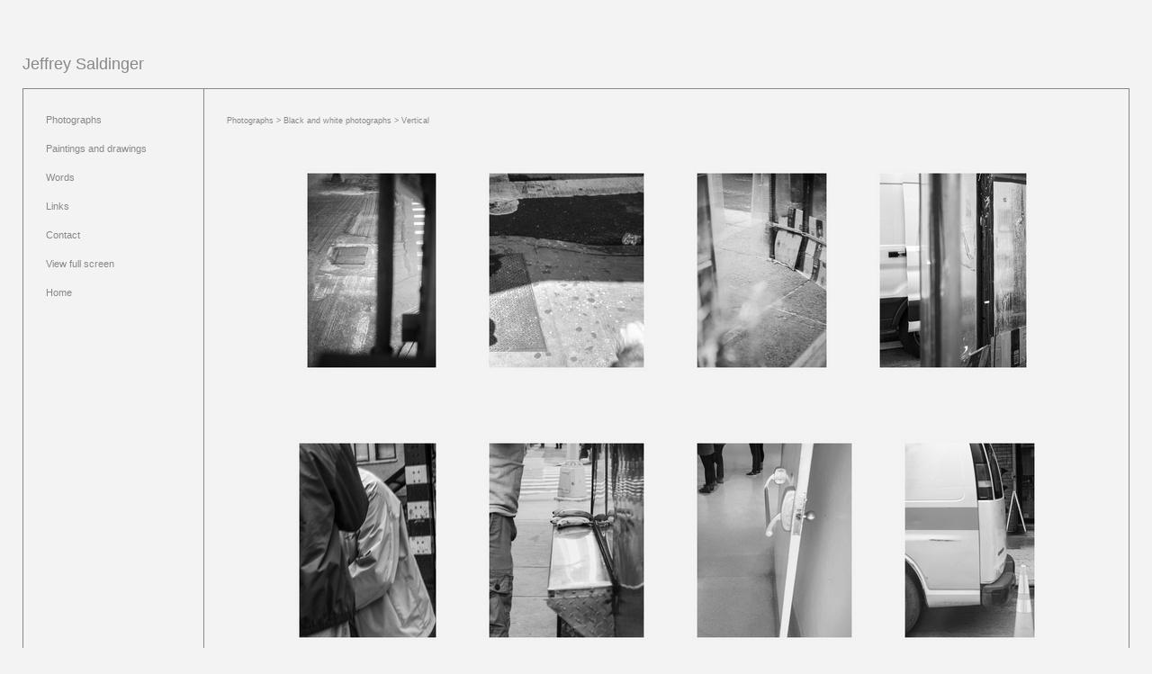

--- FILE ---
content_type: text/html; charset=UTF-8
request_url: https://www.jeffreysaldinger.com/photographs/black-and-white-photographs/vertical
body_size: 136762
content:
<!DOCTYPE html>
<html lang="en-us">
<head>

<title>Jeffrey Saldinger  : Photographs : Black and white photographs : Vertical</title>
<meta http-equiv="Content-Type" content="text/html; charset=utf-8">
<meta name="viewport" content="width=device-width,initial-scale=1.0,maximum-scale=2.0,user-scalable=no"><meta name="description" content="Photographs, paintings, and drawings by Jeffrey Saldinger">
<meta name="apple-mobile-web-app-capable" content="yes">
<meta http-equiv="X-UA-Compatible" content="IE=Edge" />
<meta property="og:title" content="Jeffrey Saldinger" />
<link href="//cfjs.icompendium.com/v91/css/normalize.css" rel="stylesheet" type="text/css">
<link href="//cfjs.icompendium.com/v91/css/global.css" rel="stylesheet" type="text/css">
<link rel="icon" href="https://www.jeffreysaldinger.com/images/favicon.ico?6032" type="image/x-icon" />
<link href="//cfjs.icompendium.com/v91/images/fontIcons-1-4/style.css" rel="stylesheet" type="text/css">
<link rel="stylesheet" type="text/css" href="//cfjs.icompendium.com/v91/js/lightbox/icLightbox.css" media="screen" /><link href="https://www.jeffreysaldinger.com/rss/news" rel="alternate" type="application/rss+xml" title="Jeffrey Saldinger news feed" /><link href="https://www.jeffreysaldinger.com/rss/galleries" rel="alternate" type="application/rss+xml" title="Jeffrey Saldinger images feed" /><style>/* running fonts */

						.artistNameFontFamily {
							font-family: 'helvetica neue',helvetica,arial,sans-serif ;
						}
						
						.bodyFontFamily {
							font-family: 'helvetica neue',helvetica,arial,sans-serif ;
						}
						</style><style>
body {
	border-top:1px solid #f3f3f3;
	margin-top:-1px;
}

#rightCol,#leftCol {
	padding:0;
}




#emailSharingButtonContainer .icon-emailEnvelope {
	font-size:11px;
	color:#888888;
}


		#leftCol {
			padding-right:25px;
		}
		

		.artistNameLinkBlock {
			vertical-align:top;
		}
		
		
				
					#leftCol {
						min-width:175px;
						max-width:225px;
						width:auto;
					}
					
					#treeContainer, #navList {
						width:auto;
						min-width:0;
					}
				
				
		
		#treeContainer #ul1 li {
			max-width:100%;
		}
		
		#ul1 {
			margin-top:-11px;
		}
		
		
					#rightCol {
						min-width:620px; 
						
					}
					
					
				
					

			
						
						#mainContainer {
							margin:0 25px;
							padding:25px 0;
						}
						
						#colsContainer {
							border:1px solid #888888;
						}
						
						
						#rightCol {
							border-left:1px solid #888888;
						}
						
						#leftCol {
							padding-top:25px;
						}
						
						#leftCol .artistNameLinkBlock {
							display:none;
						}
						
						.artistNameLinkBlock {
							margin-bottom:15px;
							display:inline-block;
						}
						

					
						
						.firstVerticalNestedItem {
							margin-top:15px;
						}
						
					
				
					#mainContainer {
						margin-top:35px;
					}
				
				
		
			#mainContentContainer {
				
				min-width:620px;
			}
		
			.horizontalNavSeparator{
				border: none 0;
				width: 50%; 
				height: 1px;
				margin:10px 0 10px 0;
				border-bottom: 1px solid #cccccc;	
			}
			
			#horizontalStandardLayoutItemContainer {
				margin-left:0;
				display:block;
				margin:25px 0 25px 25px;
				text-align:center;
			}
			
		
			.footer {
				padding:0 27px;
				 
				text-align:center;
			}
			
			
			
			
			/*
			#treeContainer {
				min-width:225px;
			}

			#ul1 li, #navList {
				width:200px;
			}
			*/
			
		#loader {
			position:fixed;
			z-index:10000;
			top:0px;
			right:0px;
			padding:4px;
		}
		#ul1 ul	{
				display:none;
			}
			
			#ul1 ul.flyoutUlBlock {
				display:block;
			}
			
			#ul1 ul.flyoutUlNone {
				display:none;
			}
			
			

		#onSmallArtistName  {
			display:none;
		}

		@media screen and (max-width: 770px) {
			
			body,html {
				height:auto;
			}
				
			body {
				text-align:left;
			}

			#mainContainer {
				width:100%;
				margin:0 0 25px 0;
				padding:0;
			}

			#masthead {
				position:relative;
				height:auto;
				width:auto;
				padding:25px;
			}

			#masthead,
			#onSmallMenuBarsIcon {
				-moz-user-select: -moz-none;
				-khtml-user-select: none;
				-webkit-user-select: none;
				-ms-user-select: none;
				user-select: none;
			}


			#masthead #onSmallMenuBarsIcon,
			#topNavContainer #onSmallMenuBarsIcon,
			#masthead #onSmallMenuTextIcon,
			#topNavContainer #onSmallMenuTextIcon {
				display:block;
			}
			
			
			#flyoutMenusContainer,
			#navList,
			.onSmallDisplayBlock .artistNameElement {
				text-align:left;
			}
			
			#customNameImage {
				max-width:670px;
			}
			
			
			#topNavContainer {
			/*	position:absolute; */
				display:block !important;
				padding-left:0;
				padding-right:0;
				padding-top:15px;
				position:relative;
				text-align:center;
				border-bottom:0;
				width:100%;
			}
			
			
			#colsContainer {
				border:0;
			}
			
			#leftCol {
				position:absolute;
			}

			#leftCol #ul1.navTree {
				padding-left:0;
			}
			
			#rightCol {
				width:100%;
				min-width:inherit;
				max-width:inherit;
				margin-left:auto;
				margin-right:auto;
				border:0;
				display:block;
				padding-top:0;
				padding-right:0!important;
				text-align:center;
			}
			
			.artistNameLinkBlock .artistNameElement,
			#ul1,
			#navList {
				white-space:normal;
			}

			.artistNameLinkBlock .artistNameElement {
				letter-spacing:normal;
			}

			#navList li {
				display:block;
				margin-bottom:15px;
			}

			#ul1 ul,
			#ul1 ul ul,
			#ul1 ul ul ul,
			#ul1 ul.flyoutUlNone {
				position:relative;
				display:block;
				left:0;
			}

			/* horizontal tree fix*/
			#topNavContainer #ul1 li {
				display:block;

			}

			#topNavContainer  #ul1 li ul li {
				margin-left:25px;
			}

			.onSmallMenuIconBar {
				background-color:#a5a5a5;
			}

			#onSmallMenuTextIcon {
				border-color:#a5a5a5;
				color:#a5a5a5;
				background-color:#f3f3f3;
			}

			
			#leftCol {
				display:none;
				background-color:#f3f3f3;
				padding-right:25px;
				padding-left:25px;

			}
			
			#leftCol .artistNameElement {
				margin-left:0;
			}
			
			#topNavContainer .artistNameLinkBlock  {
				display:block;
				padding-left:25px;
				padding-right:25px;
			}
			
			#topNavContainer .artistNameLinkBlock #customNameImage {
				padding-left:0;
				margin-left:0;
			}
			
			#topNavContainer .artistNameLinkBlock  .artistNameElement {
				padding:0;
				margin:0;
			}
			
			#topNavContainer.onSmallDisplayBlock {
				display:inline-block;
				width:inherit;
				text-align:left;
				position:absolute;
				background-color:#f3f3f3;
				top:0;
				z-index:102;
				padding-right:20px;
			}
			
			#flyoutMenusContainer.onSmallDisplayBlock,
			#leftCol.onSmallDisplayBlock {
				display:inline-block;
				width:inherit;
				padding-top:25px;
				top:0;
	
			}
			
			#flyoutMenusContainer {
				line-height:1.7em;
			}
			
			#navList {
				margin-top:15px;
			}
			
			#onSmallArtistName.onSmallDisplayBlock,
			#navList.onSmallDisplayBlock
			 {
				display:block;
			}

			.verticalLangMenu,
			.horizontalLangMenu,
			#navList,
			#flyoutMenusContainer,
			#leftCol.onSmallDisplayNone,
			#flyoutMenusContainer.onSmallDisplayNone,
			#navList.onSmallDisplayNone {
				display:none;
			}
			
			#onSmallVerticalMasthead,
			#onSmallArtistName {
				display:block;
			}	
			
			#horizontalNavBorder {
				display:none;
			}
			
			#breadCrumbContainer, #imageGalleryStatementLinkContainer, #navOnLeftTopPager, #backToGalleryTopArrowDiv {
				margin-top:0;
			}
			
			#backToGalleryTopArrowDiv {
				margin-bottom:25px;
			}
			
			#mainContentContainer,
			#rightCol #mainContentContainer {
				width:100%;
				min-width:0;
				margin-top:0;
				padding-top:0;
			}
			
			
			#carouselContainer {
				margin-left:0;
				padding-left:20px;
				text-align:left;
			}
			
			#carouselContainer .carouselLeftCol,
			#carouselLeftColInnerWrapper {
				margin-left:0;
				margin-right:0;
			}

			#frontImage
			 {
				margin:auto;
				padding-left:0;
			}
			
			
			
			#homePageImageInfoDiv,
			#homePageImageStatement {
				padding-left:0;
			}
			
			#frontImage {
				max-width:90%;
			}

			#verticalHomePageImageContainer > a,
			#verticalHomePageImageContainer img {
				display:block;
			}
			
			#mainContentContainer #verticalStandardContainer {
				width:100%;
				min-width:0;
				padding:20px 0 0 0;
				white-space:normal;
			}
			
			#verticalHomePageImageContainer {
				margin:auto;
				display:inline-block;
				padding-top:0;
				padding-bottom:20px;
			}
			
			#verticalHomePageImageContainer #slideshow {
				margin:20px;
			}
			
			.artImageContainer {
				text-align:center;
			}
			
			.artImageContainer .thumb img,
			#galleryBigItemContainer {
				margin-left:auto;
				margin-right:auto;
			}
			
			
			div.imageInfoBig {
				max-width:480px !important;
				min-width:0 !important;
			}
			
			
			#carouselTable .artImageContainer .thumb img {
				margin-left:0;
			}
			
			.jcarousel-clip-horizontal, .jcarousel-container-horizontal,#mycarouselContainerWrapper .jcarousel {
				width:auto !important;
			}
			
			.verticalNestedItemHeadingContainer {
				padding-left:0;
			}

			#verticalNestedItemsContainer,
			#verticalNestedItemsContainer .nestedItemContainer,
			#verticalNestedItemsContainer .nestedItemContainer .verticalNestedItemHeadingContainer {
				display:block;
			}
			
			.nestedHeaderTextLinkVertical,
			.verticalNestedItemDescripContainer {
				max-width:450px;
				display:block;
				margin-bottom:0px;
			}
			
			.verticalNestedItemDescripContainer {
				padding-left:0;
				display:block;
			}
			
			.verticalNestedItemHeadingContainer {
				margin-bottom:20px;
				padding-bottom:0;
			}
			
			#smallGridTable td {
				display:inline-block;
			}
			
			#smallGridTable td.smallGridCellNoContent {
				display:none;
			}
			
			#smallGridTable tr {
				display:inline;
			}
			

			.minRightSideWidth {
				min-width:0;
			}
			
			
			
			#textPageContainer,
			.textBlockWidth {
				max-width:450px;
				width:85% !important;
				padding-right:25px;
			}
			

			/* gallery conversions */

			#mainContentContainer #stackedContainer,
			#mainContentContainer #justifiedContainer {
				width:auto;
				min-width:0;
			}

			.justifiedStandardThumbPage {
				min-width:0 !important;
			}

			#mainContentContainer #slideshow,
			#mainContainer #slideshow {
				margin-left:20px;
				margin-right:20px;
			}
			
			#horizontalHomePageImageContainer #slideshow,
			#verticalHomePageImageContainer #slideshow {
				min-width:0 !important;
			}
			
			#horizontalStandardLayoutItemContainer {
				margin-left:25px;
			}
			.horizontalStandardLayoutItem {
				margin-left:0;
				margin-right:0;
			}

			#rightImageInfoDiv {
				display:block;
				margin-top:20px;
			}
			
			div.pdfIconFloatContainer {
				max-width:none;
			}
			
			.pdfIconContainer {
				margin-right:25px;
				margin-bottom:25px;
			}

			.footer {
				padding-top:0;
				padding-bottom:25px;
				margin:auto;
			}
			
			#longTextContainer {
				padding-left:0px;
				padding-right:0px;
			}
			
			.artImageContainer img,
			.artImageContainer .protectorContainer,
			#galleryBigItemContainer,
			#galleryBigItemContainer div.protectorContainer,
			#galleryBigItemContainer img,
			a#largeImage,
			.centeringDiv,
			#slideshow .thumb img,
			#horizontalHomePageImageContainer img,
			#horizontalHomePageImageContainer  div.protectorContainer,
			#verticalHomePageImageContainer,
			#verticalHomePageImageContainer #slideshow img,
			#verticalHomePageImageContainer div.protectorContainer,
			#frontImage,
			.footer,
			.verticalStandardItem,
			.imageItemContainer,
			.tumblr_posts,
			#blogPageContainer img,
			#textPageContainer img,
			.defaultImageVertical,
			.verticalNestedItemHeadingContainer,
			#customNameImage,
			.gridItemContainer,
			.gridItemContainer img,
			#flyoutMenusContainer.onSmallDisplayBlock, 
			#leftCol.onSmallDisplayBlock,
			.zoomContainer,
			.newsArticle,
			.newsArticleImage,
			.newsArticleText img,
			.artistNameLinkBlock,
			.artistNameElement img,
			.artistNameElement,
			#carouselContainer,
			#horizontalCarouselElementsContainer,
			#horizontalCarouselElementsContainer #carouselTable,
			#slideshow,
			#slideshow div.protectorContainer,
			#gridItemsContainer,
			#searchResultsContainer img
			 {
				max-width:100% !important;
				max-height:none !important;
				width:auto !important;
				height:auto !important;
				
			}
		
			
			.verticalNestedItemHeadingContainer {
				display:block;
			}
			
			#gridItemsContainer .clearingDiv {
				clear:none;
				display:none;
			}

			#justifiedContainer {
				display:block;
				text-align:center !important;
				margin:0 !important;
			}
			
	
			

			
			
			#carouselContainer {
				min-width:0 !important;
			}
			
			
			#horizontalCarouselElementsContainer #carouselTable {
				text-align:center;
			}
			
			#horizontalCarouselElementsContainer #carouselTable .imageItemContainer {
				display: inline-block;
			    margin: auto;
			}
			
			#slideshowCarouselContainer {
				visibility:hidden;
				position:fixed;
			}
			
			#slideshowContainer {
				text-align:center;
				padding-left:0!important;
				padding-right:0!important;
				margin:0;
			}
			
			#slideshow {
				text-align:left;
				display:block;
				max-width:100% !important;
				margin:auto;
			
			}
			
			
			#slideShowLoader,
			#slideshowPagingArrowsContainer {
				display:none !important;
			}
			
		
			#slideshow .slideShowImageDiv
			 {
				display:block !important;
				margin:0 0 40px 0 !important;
		
			}
			
			#slideshow .slideShowImageDiv object, 
			#slideshow .slideShowImageDiv iframe {
				margin:0 !important;
			}
			.onSmallBody #slideshowLoader {
				display:none;
			}
			
			#horizontalHomePageImageContainer #slideshow .slideShowImage,
			#verticalHomePageImageContainer #slideshow .slideShowImage {
				display:block !important;
				margin:0 0px 30px 0 !important;
			}
			
			#verticalHomePageImageContainer #slideshow {
				padding-right:0;
			}
			
			#slideshow .slideShowImageDiv img,
			#slideshow .imageInfoBig {
				margin-left:0 !important;
				margin-right:0 !important;
			}
			
			#slideshow .slideShowImageDiv img {
				visibility:visible !important;
			}
			
			.slideShowCarouselWrapper .jcarousel-skin-tango .jcarousel-container-horizontal {
				margin-left:auto;
			}
			
			#enlargedViewContent #enlargedViewPagingControls {
				margin-bottom:20px;
			}

			#enlargedViewContainer {
				margin-left:20px;
				margin-right:20px;
			}

			#enlargedViewContent {
				margin-left:0;
				margin-right:0;
				max-width:100%;
			}

			.videoItem > a > img {
			    height: auto;
			    max-width: 100%;
			}

			.biblioItemContainer {
				white-space:nowrap;
			}
			
			.biblioItemContainer .biblioItemIconContainer,
			.biblioItemContainer .bibItemDescrip {
				white-space:normal
			}
			
			.biblioItemContainer .bibItemDescrip {
				width:auto;
				max-width:60%;
			}
			
			.biblioItemContainer .biblioItemIconContainer {
				width:auto;
				min-width:30%;
			}
			
			.newsArticle {
				padding-right:25px;
			}
			.singleVideoSection {
				max-width:100%;
				display:block;
			}
				
					.horizontalStandardLayoutItem,
					.verticalStandardItem {
						display:block;
					}
					.imageItemContainer {
						margin-bottom:20px;
					}

					
					#mainContentContainer  {
						top:0;
					}

					
				#navList {
					margin-left:0;
				}
				
				#horizontalStandardLayoutItemContainer {
				margin-right:25px;
				}
					
					
						.footer{
							padding-left:25px;padding-right:25px;
						}
						
				
				#leftCol .artistNameLinkBlock {
					display:block;
					margin-bottom:20px;
					}

		}
		div.legacyLoaderCss > div { background-color:#666666;}
.largeArrowUp { font-size:10.8px;color:#888888;opacity:0.8; }
.largeArrowUp:hover { color:#888888; }
.largeArrowDown { font-size:10.8px;color:#888888;opacity:0.8; }
.largeArrowDown:hover { color:#888888; }
.largeArrowRight { font-size:21.6px;color:#888888;opacity:0.8; }
.largeArrowRight:hover { color:#888888; }
.largeArrowLeft { font-size:21.6px;color:#888888;opacity:0.8; }
.largeArrowLeft:hover { color:#888888; }
.smallArrowUp { font-size:6px;color:#888888;opacity:0.8; }
.smallArrowUp:hover { color:#888888; }
.smallArrowDown { font-size:6px;color:#888888;opacity:0.8; }
.smallArrowDown:hover { color:#888888; }
.smallArrowRight { font-size:12px;color:#888888;opacity:0.8; }
.smallArrowRight:hover { color:#888888; }
.smallArrowLeft { font-size:12px;color:#888888;opacity:0.8; }
.smallArrowLeft:hover { color:#888888; }
.close { font-size:12px;color:#888888;opacity:1; }
.close:hover { color:#888888; }
.pdfTextPages { font-size:16px;color:#b33d3d;opacity:1; }
.pdfTextPages:hover { color:#b33d3d; }
.buy { font-size:15px;color:#888888;opacity:1; }
.buy:hover { color:#888888; }
.cart { font-size:15px;color:#888888;opacity:1; }
.cart:hover { color:#888888; }
.pause { font-size:12px;color:#888888;opacity:1; }
.pause:hover { color:#888888; }


body {
	color:#888888; 
	background-color:#f3f3f3; 
	font-size:11px; 
	background-image: none;
/*	line-height:18px; */
}

.legacyLoaderCss > div {
	background-color:#888888; 
}

.artistNameElement {
	font-size:18px;
	line-height:23px;
	color:#888888;
	letter-spacing:0em;
}

/* move to global.css */
.artistNameLinkBlock {
	line-height:0;
}

#mainContainer a.navBold,#mainContainer .nonLinkedParent.navBold,
a,  
.bodyEmph,
.langSelected 
{color:#888888;}


			.nonLinkedParent.nav,
			a.nav,
			a.trigger,
			.nonLinkedParent.trigger,
			#treeContainer.list .nonLinkedParent.nav:hover {
				color:#888888;
				text-decoration:none;
			}
			
			.nonLinkedParent.navBold,
			#treeContainer.list .nonLinkedParent.navBold:hover,
			a.navBold {
				text-decoration:none;
			}
			
		
a 
	{
		color:#888888;
		text-decoration:none;
	}

					a.navBold:hover,
					a.nav:hover,
					a.trigger:hover,
					.nonLinkedParent.navBold:hover,
					.nonLinkedParent.nav:hover,
					.nonLinkedParent.trigger:hover,
				
		a:hover,
		.bodyEmph:hover
			{
				text-decoration:none;
				color:#222222;
			}
		
		.listTab 
			{
			 	background-color:#f3f3f3;
			}
			.imageInfo
	{
		font-size:9px;
		/* line-height:18px; */
	}	
	
	.pagingWithArrowsText {
		font-size:9px;
		/* padding-top:4px; */
	}
	
 	.galleryPager,
	#breadCrumbContainer,
	#lightbox-image-details-currentNumber,
	#imageGalleryStatementLink {
		font-size:9px;	
	}

.footer, 
.footer a, 
.footer a:hover, 
.lightGray
	{
		color:#888888; 
		text-decoration:none; 
		font-size:9px
	}

.imageInfoBig
	{
		font-size:11px;
	}
.itemSeparator {
	border-bottom:1px solid #888888;
}





		
				/* Advanced Custom CSS Begin */
				/*
Center text below lightbox view of image
*/
#icLightBoxOverlay #icLightBoxImageContainerDiv {
	display: inline-table;
	width: 10px;
}
#icLightBoxOverlay #imageInfoBelowDiv {
  text-align: center;
  max-width:100%;
}
.onSmallBody #icLightBoxOverlay #imageInfoBelowDiv {
  max-width: 100%;
}
				/* Advanced Custom CSS End */
			</style><script type="text/javascript" src="https://ajax.googleapis.com/ajax/libs/jquery/1.9.1/jquery.min.js"></script>
<script type="text/javascript" src="//cfjs.icompendium.com/v91/js/smartScroll.js"></script>

<script type="text/javascript" src="//cfjs.icompendium.com/v91/js/jquery.imagesloaded.min.js"></script><script type="text/javascript" src="//cfjs.icompendium.com/v91/js/global.js"></script><script>

var url = document.URL;
url = url.split('?')[0].replace('&previewMode=yes','');
var urlArr = url.split('/');
var urlArrLen = urlArr.length;
var urlLastDir = urlArr[urlArrLen - 1];
var urlSecondToLastDir = urlArr[urlArrLen - 2];
var urlThirdToLastDir = urlArr[urlArrLen - 3];

var randomToken = '6032';
var imagePath = '//d3zr9vspdnjxi.cloudfront.net/';
var webPath = 'https://www.jeffreysaldinger.com/';
var accountName = 'jeffreys';
var useGoogleAnalytics = '';
var useSmartScroll = 0;
var hp = 1;
var imageCdn = '//cfjs.icompendium.com/v91/';
var smallArrowRight = '<span class="icon-corner-right-3-arrow smallArrowRight smallArrow" aria-label="Right arrow"></span>';
var smallArrowLeft = '<span class="icon-corner-left-3-arrow smallArrowLeft smallArrow" aria-label="Left arrow"></span>';
var smallArrowRightDown = '';
var smallArrowLeftDown = '';
var enableLegacyMouseovers = '1';
var resizeForSmallScreens = '1';
var deviceType = 'computer';
var onSmallBreakPoint = 770;
var siteVersion = 91;
var urlDescriptionToShare = encodeURIComponent('Jeffrey Saldinger');
var urlToShare = encodeURIComponent(webPath);
var twitterButtonUrl = 'root';
var urlNamePrefix = 'photographs/black-and-white-photographs/';
var currentNavUrlName = 'vertical';
var twitterName = '';
var pageNumber = '1';
var useCarousel = '';
var useStacked = '';
var lightboxPageNumber = '';
var lightBoxImagePath = 'big';
var icLightboxIsSet = false;
var autoLaunchLightbox = false;
var usePushState = '1';
var firstLoad = '1';
var galleryHasPaging = '1';
var fixedMainNav = '0';
var displaySuperSizedLoader = 1;
var scaleSlideShow = '';
var onHomePage = false;
var homePageImageOption = '0';
var enlargedViewOn = false;
var pageType = 'gall';
var zoomMultiple = false;
var bordersOn = '1';
var fadeInImages = '0';
var mobileMenuOpen = false;
var mobileNavStyle = 'animateDown';
var stickyFooter = '1';
var lightboxLoader = '<div aria-busy="true" class="legacyLoaderCss lightboxLoader loading"><div class="loadingBox1"></div><div class="loadingBox2"></div><div class="loadingBox3"></div></div>';
var makeIcVideosResponsive = 1;
</script>

<script>
$(document).ready(function(){
	$('.thumb').click(function(e)
	{
	    e.preventDefault();
	});
});

</script>
</head>


	<body  class="bodyFontFamily navPositionLeft pageTypeGall" id="gall208"><div id="mainContainer">
	<div id="masthead" class="cf">
	<a role="heading" aria-level="1" href="https://www.jeffreysaldinger.com/" class="artistNameLinkBlock"><span class="artistNameElement artistNameFontFamily">Jeffrey Saldinger</span></a><div aria-label="Mobile navigation toggle" id="onSmallMenuBarsIcon" data-orientation="left">
								<div class="onSmallMenuIconBar"></div>
								<div class="onSmallMenuIconBar"></div>
								<div class="onSmallMenuIconBar"></div>
						  </div></div>
<div id="colsContainer">	
	<div id="leftCol">
			<a role="heading" aria-level="1" href="https://www.jeffreysaldinger.com/" class="artistNameLinkBlock"><span class="artistNameElement artistNameFontFamily">Jeffrey Saldinger</span></a><ul id="navList"><li id="navId-240"><a href="https://www.jeffreysaldinger.com/photographs"  class="navBold" >Photographs </a></li><li id="navId-239"><a href="https://www.jeffreysaldinger.com/paintings-and-drawings"  class="nav" >Paintings and drawings </a></li><li id="navId-241"><a href="https://www.jeffreysaldinger.com/words"  class="nav" >Words </a></li><li id="navId-4"><a href="https://www.jeffreysaldinger.com/links"  class="nav" >Links </a></li><li id="navId-7"><a href="https://www.jeffreysaldinger.com/contact"  class="nav" >Contact </a></li><li id="fullScreenLi"><a href="#" class="nav" id="fullScreenLinkNav">View full screen</a></li><li id="homeLi"><a href="https://www.jeffreysaldinger.com/" class="nav" id="homeLinkNav">Home</a></li></ul>
	
		</div>
	<div role="main" id="rightCol">			 
  <div id="mainContentContainer">
<style>


#verticalStandardContainer {
	text-align:center;
	display:block;
	min-width:570px;}




div.imageInfo {
	max-width:275px;
	min-width:125px;
	white-space:normal;
	text-align:left;
}

div.imageInfoBig {
	max-width:480px;
	min-width:350px;
	white-space:normal;
	text-align:left;
}


#carouselVerticalGrid {
	height:350px;overflow:auto;
}


#carouselHorizontalGrid {
	margin-left:auto;
	margin-right:auto;
	overflow:auto;
	width:480px;
}
#carouselHorizontalGrid a {
	display: inline-block;
}


	#stackedContainer {
		margin-right:auto;
		margin-left:auto;
		text-align:center;
		display:block;
		width:225px;
	}
	.stackedStandardThumbPage {
		margin:auto;
	}
	.slideShowImageDiv img,
			.slideShowImageDiv div.imageInfoBig,
			#slideshowPagingArrowsContainer,
			.slideShowImageDiv object,
			.slideShowImageDiv iframe {
				margin-left:69px;margin-right:69px;
		}
		#slideshowCarouselContainer {
			margin-left: 30px;
			margin-right: 30px;
		}
		.slideShowImageDiv .imageInfoDescrip iframe {
    		margin: 0;
		}
		
			#enlargedViewContainer,
			#enlargedViewContent {
				text-align: center;
				margin-top:0 !important;
			}

			#enlargedViewContent .imageItemContainer {
			    display: block;
			    vertical-align: inherit;
			}

			#enlargedViewContent #longTextContainer {
				display:table-cell;
			}

			#enlargedViewPagingControls {
				margin-right:auto;
				margin-left:auto;
				margin-bottom:25px;
			}
			
				#legacyCloseEnlargedViewContainer {
				    width:50%;
				    display: block;
				    text-align: left;
				    vertical-align: middle;
				    font-size:0;
				}
					

				#legacyCloseEnlargedViewContainer .smallArrowLeft {
					margin-right:8px;
					vertical-align: middle;
				}

				#enlargedViewPagingControls .closeEnlargedView {
					display:none;
				}	

				#legacyCloseEnlargedViewContainer .closeEnlargedView {
					width:auto;
					cursor: pointer;
				}

			
</style>

<div class="doubleLeftMargin doubleRightMargin" id="breadCrumbContainer"><a href="https://www.jeffreysaldinger.com/photographs">Photographs</a> > <a href="https://www.jeffreysaldinger.com/photographs/black-and-white-photographs">Black and white photographs</a> >  Vertical</div>
	
			<style>
				.verticalStandardItem {
					min-width:1%;
				}
			</style>
			<div class="clearingDiv"></div>
			<div id="enlargedViewContainer" class="displayNone quadrupleRightMargin quadrupleLeftMargin"><span id="legacyCloseEnlargedViewContainer"><span class="closeEnlargedView" class="pointer" data-pagebelow="0"><span class="icon-corner-left-3-arrow smallArrowLeft smallArrow" aria-label="Left arrow"></span> <span class="pagingWithArrowsText">Vertical</span></span></span><div id="enlargedViewContent"></div>
			</div>
			<div id="verticalStandardContainer"><div id="standardPage1" class="standardThumbPage "><div class="verticalStandardItem doubleRightMargin doubleLeftMargin"><div class="imageItemContainer">

		
	
	<div id="thumb2672" class="carouselBigImageDiv artImageContainer noSelect"><a href="//d3zr9vspdnjxi.cloudfront.net/artistInfo/jeffreys/big/2672.jpg?1764330942" style="color:#f3f3f3;"  class="thumb" id="lightboxLink2672"  data-video="0" title="Image file 250917_0707 &amp;lt;br/&amp;gt;" ><img src="//d3zr9vspdnjxi.cloudfront.net/artistInfo/jeffreys/thumb/2672.jpg?1764330942" style="height:225px;width:152px;" title="Image file 250917_0707" alt="Jeffrey Saldinger Vertical "    ></a></div>	<div class="imageInfo">
	        
      </div>
</div></div><div class="verticalStandardItem doubleRightMargin doubleLeftMargin"><div class="imageItemContainer">

		
	
	<div id="thumb2665" class="carouselBigImageDiv artImageContainer noSelect"><a href="//d3zr9vspdnjxi.cloudfront.net/artistInfo/jeffreys/big/2665.jpg?1757259890" style="color:#f3f3f3;"  class="thumb" id="lightboxLink2665"  data-video="0" title="Image file 150517_100.4187v2 &amp;lt;br/&amp;gt;" ><img src="//d3zr9vspdnjxi.cloudfront.net/artistInfo/jeffreys/thumb/2665.jpg?1757259890" style="height:225px;width:181px;" title="Image file 150517_100.4187v2" alt="Jeffrey Saldinger Vertical "    ></a></div>	<div class="imageInfo">
	        
      </div>
</div></div><div class="verticalStandardItem doubleRightMargin doubleLeftMargin"><div class="imageItemContainer">

		
	
	<div id="thumb2664" class="carouselBigImageDiv artImageContainer noSelect"><a href="//d3zr9vspdnjxi.cloudfront.net/artistInfo/jeffreys/big/2664.jpg?1756571104" style="color:#f3f3f3;"  class="thumb" id="lightboxLink2664"  data-video="0" title="Image file 200220_101.6049 &amp;lt;br/&amp;gt;" ><img src="//d3zr9vspdnjxi.cloudfront.net/artistInfo/jeffreys/thumb/2664.jpg?1756571104" style="height:225px;width:153px;" title="Image file 200220_101.6049" alt="Jeffrey Saldinger Vertical "    ></a></div>	<div class="imageInfo">
	        
      </div>
</div></div><div class="verticalStandardItem doubleRightMargin doubleLeftMargin"><div class="imageItemContainer">

		
	
	<div id="thumb2660" class="carouselBigImageDiv artImageContainer noSelect"><a href="//d3zr9vspdnjxi.cloudfront.net/artistInfo/jeffreys/big/2660.jpg?1750853170" style="color:#f3f3f3;"  class="thumb" id="lightboxLink2660"  data-video="0" title="Image file 200110_101.6046 &amp;lt;br/&amp;gt;" ><img src="//d3zr9vspdnjxi.cloudfront.net/artistInfo/jeffreys/thumb/2660.jpg?1750853170" style="height:225px;width:172px;" title="Image file 200110_101.6046" alt="Jeffrey Saldinger Vertical "    ></a></div>	<div class="imageInfo">
	        
      </div>
</div></div><div class="verticalStandardItem doubleRightMargin doubleLeftMargin"><div class="imageItemContainer">

		
	
	<div id="thumb2657" class="carouselBigImageDiv artImageContainer noSelect"><a href="//d3zr9vspdnjxi.cloudfront.net/artistInfo/jeffreys/big/2657.jpg?1747683054" style="color:#f3f3f3;"  class="thumb" id="lightboxLink2657"  data-video="0" title="Image file 140521_1491 &amp;lt;br/&amp;gt;" ><img src="//d3zr9vspdnjxi.cloudfront.net/artistInfo/jeffreys/thumb/2657.jpg?1747683054" style="height:225px;width:161px;" title="Image file 140521_1491" alt="Jeffrey Saldinger Vertical "    ></a></div>	<div class="imageInfo">
	        
      </div>
</div></div><div class="verticalStandardItem doubleRightMargin doubleLeftMargin"><div class="imageItemContainer">

		
	
	<div id="thumb2667" class="carouselBigImageDiv artImageContainer noSelect"><a href="//d3zr9vspdnjxi.cloudfront.net/artistInfo/jeffreys/big/2667.jpg?1759632879" style="color:#f3f3f3;"  class="thumb" id="lightboxLink2667"  data-video="0" title="Image file 151020_100.6966v2 &amp;lt;br/&amp;gt;" ><img src="//d3zr9vspdnjxi.cloudfront.net/artistInfo/jeffreys/thumb/2667.jpg?1759632879" style="height:225px;width:181px;" title="Image file 151020_100.6966v2" alt="Jeffrey Saldinger Vertical "    ></a></div>	<div class="imageInfo">
	        
      </div>
</div></div><div class="verticalStandardItem doubleRightMargin doubleLeftMargin"><div class="imageItemContainer">

		
	
	<div id="thumb2653" class="carouselBigImageDiv artImageContainer noSelect"><a href="//d3zr9vspdnjxi.cloudfront.net/artistInfo/jeffreys/big/2653.jpg?1745161537" style="color:#f3f3f3;"  class="thumb" id="lightboxLink2653"  data-video="0" title="Image file 160220_100.9178 &amp;lt;br/&amp;gt;" ><img src="//d3zr9vspdnjxi.cloudfront.net/artistInfo/jeffreys/thumb/2653.jpg?1745161537" style="height:225px;width:181px;" title="Image file 160220_100.9178" alt="Jeffrey Saldinger Vertical "    ></a></div>	<div class="imageInfo">
	        
      </div>
</div></div><div class="verticalStandardItem doubleRightMargin doubleLeftMargin"><div class="imageItemContainer">

		
	
	<div id="thumb2650" class="carouselBigImageDiv artImageContainer noSelect"><a href="//d3zr9vspdnjxi.cloudfront.net/artistInfo/jeffreys/big/2650.jpg?1740540472" style="color:#f3f3f3;"  class="thumb" id="lightboxLink2650"  data-video="0" title="Image file 180822_101.4765 &amp;lt;br/&amp;gt;" ><img src="//d3zr9vspdnjxi.cloudfront.net/artistInfo/jeffreys/thumb/2650.jpg?1740540472" style="height:225px;width:153px;" title="Image file 180822_101.4765" alt="Jeffrey Saldinger Vertical "    ></a></div>	<div class="imageInfo">
	        
      </div>
</div></div><div class="verticalStandardItem doubleRightMargin doubleLeftMargin"><div class="imageItemContainer">

		
	
	<div id="thumb2645" class="carouselBigImageDiv artImageContainer noSelect"><a href="//d3zr9vspdnjxi.cloudfront.net/artistInfo/jeffreys/big/2645.jpg?1734452928" style="color:#f3f3f3;"  class="thumb" id="lightboxLink2645"  data-video="0" title="Image file 230127_8414v2 &amp;lt;br/&amp;gt;" ><img src="//d3zr9vspdnjxi.cloudfront.net/artistInfo/jeffreys/thumb/2645.jpg?1734452928" style="height:225px;width:152px;" title="Image file 230127_8414v2" alt="Jeffrey Saldinger Vertical "    ></a></div>	<div class="imageInfo">
	        
      </div>
</div></div><div class="verticalStandardItem doubleRightMargin doubleLeftMargin"><div class="imageItemContainer">

		
	
	<div id="thumb2643" class="carouselBigImageDiv artImageContainer noSelect"><a href="//d3zr9vspdnjxi.cloudfront.net/artistInfo/jeffreys/big/2643.jpg?1733537417" style="color:#f3f3f3;"  class="thumb" id="lightboxLink2643"  data-video="0" title="Image file 241126_0015 &amp;lt;br/&amp;gt;" ><img src="//d3zr9vspdnjxi.cloudfront.net/artistInfo/jeffreys/thumb/2643.jpg?1733537417" style="height:225px;width:152px;" title="Image file 241126_0015" alt="Jeffrey Saldinger Vertical "    ></a></div>	<div class="imageInfo">
	        
      </div>
</div></div><div class="verticalStandardItem doubleRightMargin doubleLeftMargin"><div class="imageItemContainer">

		
	
	<div id="thumb2641" class="carouselBigImageDiv artImageContainer noSelect"><a href="//d3zr9vspdnjxi.cloudfront.net/artistInfo/jeffreys/big/2641.jpg?1731250637" style="color:#f3f3f3;"  class="thumb" id="lightboxLink2641"  data-video="0" title="Image file 231224_101.7649 &amp;lt;br/&amp;gt;" ><img src="//d3zr9vspdnjxi.cloudfront.net/artistInfo/jeffreys/thumb/2641.jpg?1731250637" style="height:225px;width:181px;" title="Image file 231224_101.7649" alt="Jeffrey Saldinger Vertical "    ></a></div>	<div class="imageInfo">
	        
      </div>
</div></div><div class="verticalStandardItem doubleRightMargin doubleLeftMargin"><div class="imageItemContainer">

		
	
	<div id="thumb2634" class="carouselBigImageDiv artImageContainer noSelect"><a href="//d3zr9vspdnjxi.cloudfront.net/artistInfo/jeffreys/big/2634.jpg?1725299584" style="color:#f3f3f3;"  class="thumb" id="lightboxLink2634"  data-video="0" title="Image file 240611_9598v2 &amp;lt;br/&amp;gt;" ><img src="//d3zr9vspdnjxi.cloudfront.net/artistInfo/jeffreys/thumb/2634.jpg?1725299584" style="height:225px;width:181px;" title="Image file 240611_9598v2" alt="Jeffrey Saldinger Vertical "    ></a></div>	<div class="imageInfo">
	        
      </div>
</div></div><div class="verticalStandardItem doubleRightMargin doubleLeftMargin"><div class="imageItemContainer">

		
	
	<div id="thumb2632" class="carouselBigImageDiv artImageContainer noSelect"><a href="//d3zr9vspdnjxi.cloudfront.net/artistInfo/jeffreys/big/2632.jpg?1731606800" style="color:#f3f3f3;"  class="thumb" id="lightboxLink2632"  data-video="0" title="Image file 221110_101.6944 &amp;lt;br/&amp;gt;" ><img src="//d3zr9vspdnjxi.cloudfront.net/artistInfo/jeffreys/thumb/2632.jpg?1731606800" style="height:225px;width:153px;" title="Image file 221110_101.6944" alt="Jeffrey Saldinger Vertical "    ></a></div>	<div class="imageInfo">
	        
      </div>
</div></div><div class="verticalStandardItem doubleRightMargin doubleLeftMargin"><div class="imageItemContainer">

		
	
	<div id="thumb2628" class="carouselBigImageDiv artImageContainer noSelect"><a href="//d3zr9vspdnjxi.cloudfront.net/artistInfo/jeffreys/big/2628.jpg?1722637272" style="color:#f3f3f3;"  class="thumb" id="lightboxLink2628"  data-video="0" title="Image file 220419_7703 &amp;lt;br/&amp;gt;" ><img src="//d3zr9vspdnjxi.cloudfront.net/artistInfo/jeffreys/thumb/2628.jpg?1722637272" style="height:225px;width:152px;" title="Image file 220419_7703" alt="Jeffrey Saldinger Vertical "    ></a></div>	<div class="imageInfo">
	        
      </div>
</div></div><div class="verticalStandardItem doubleRightMargin doubleLeftMargin"><div class="imageItemContainer">

		
	
	<div id="thumb2627" class="carouselBigImageDiv artImageContainer noSelect"><a href="//d3zr9vspdnjxi.cloudfront.net/artistInfo/jeffreys/big/2627.jpg?1720451627" style="color:#f3f3f3;"  class="thumb" id="lightboxLink2627"  data-video="0" title="Image file 240523_9555 &amp;lt;br/&amp;gt;" ><img src="//d3zr9vspdnjxi.cloudfront.net/artistInfo/jeffreys/thumb/2627.jpg?1720451627" style="height:225px;width:152px;" title="Image file 240523_9555" alt="Jeffrey Saldinger Vertical "    ></a></div>	<div class="imageInfo">
	        
      </div>
</div></div><div class="verticalStandardItem doubleRightMargin doubleLeftMargin"><div class="imageItemContainer">

		
	
	<div id="thumb2624" class="carouselBigImageDiv artImageContainer noSelect"><a href="//d3zr9vspdnjxi.cloudfront.net/artistInfo/jeffreys/big/2624.jpg?1717547676" style="color:#f3f3f3;"  class="thumb" id="lightboxLink2624"  data-video="0" title="Image file 240404_9454 &amp;lt;br/&amp;gt;" ><img src="//d3zr9vspdnjxi.cloudfront.net/artistInfo/jeffreys/thumb/2624.jpg?1717547676" style="height:225px;width:152px;" title="Image file 240404_9454" alt="Jeffrey Saldinger Vertical "    ></a></div>	<div class="imageInfo">
	        
      </div>
</div></div><div class="verticalStandardItem doubleRightMargin doubleLeftMargin"><div class="imageItemContainer">

		
	
	<div id="thumb2621" class="carouselBigImageDiv artImageContainer noSelect"><a href="//d3zr9vspdnjxi.cloudfront.net/artistInfo/jeffreys/big/2621.jpg?1715534553" style="color:#f3f3f3;"  class="thumb" id="lightboxLink2621"  data-video="0" title="Image file 170127_1775 &amp;lt;br/&amp;gt;" ><img src="//d3zr9vspdnjxi.cloudfront.net/artistInfo/jeffreys/thumb/2621.jpg?1715534553" style="height:225px;width:152px;" title="Image file 170127_1775" alt="Jeffrey Saldinger Vertical "    ></a></div>	<div class="imageInfo">
	        
      </div>
</div></div><div class="verticalStandardItem doubleRightMargin doubleLeftMargin"><div class="imageItemContainer">

		
	
	<div id="thumb2605" class="carouselBigImageDiv artImageContainer noSelect"><a href="//d3zr9vspdnjxi.cloudfront.net/artistInfo/jeffreys/big/2605.jpg?1704201930" style="color:#f3f3f3;"  class="thumb" id="lightboxLink2605"  data-video="0" title="Image file 231216_101.7510 &amp;lt;br/&amp;gt;" ><img src="//d3zr9vspdnjxi.cloudfront.net/artistInfo/jeffreys/thumb/2605.jpg?1704201930" style="height:225px;width:181px;" title="Image file 231216_101.7510" alt="Jeffrey Saldinger Vertical "    ></a></div>	<div class="imageInfo">
	        
      </div>
</div></div><div class="verticalStandardItem doubleRightMargin doubleLeftMargin"><div class="imageItemContainer">

		
	
	<div id="thumb2524" class="carouselBigImageDiv artImageContainer noSelect"><a href="//d3zr9vspdnjxi.cloudfront.net/artistInfo/jeffreys/big/2524.jpg?1706197767" style="color:#f3f3f3;"  class="thumb" id="lightboxLink2524"  data-video="0" title="Image file 221128_8116 &amp;lt;br/&amp;gt;" ><img src="//d3zr9vspdnjxi.cloudfront.net/artistInfo/jeffreys/thumb/2524.jpg?1706197767" style="height:225px;width:152px;" title="Image file 221128_8116" alt="Jeffrey Saldinger Vertical "    ></a></div>	<div class="imageInfo">
	        
      </div>
</div></div><div class="verticalStandardItem doubleRightMargin doubleLeftMargin"><div class="imageItemContainer">

		
	
	<div id="thumb2607" class="carouselBigImageDiv artImageContainer noSelect"><a href="//d3zr9vspdnjxi.cloudfront.net/artistInfo/jeffreys/big/2607.jpg?1707754073" style="color:#f3f3f3;"  class="thumb" id="lightboxLink2607"  data-video="0" title="Image file 160901_0231 &amp;lt;br/&amp;gt;" ><img src="//d3zr9vspdnjxi.cloudfront.net/artistInfo/jeffreys/thumb/2607.jpg?1707754073" style="height:225px;width:153px;" title="Image file 160901_0231" alt="Jeffrey Saldinger Vertical "    ></a></div>	<div class="imageInfo">
	        
      </div>
</div></div><div class="verticalStandardItem doubleRightMargin doubleLeftMargin"><div class="imageItemContainer">

		
	
	<div id="thumb2609" class="carouselBigImageDiv artImageContainer noSelect"><a href="//d3zr9vspdnjxi.cloudfront.net/artistInfo/jeffreys/big/2609.jpg?1705593924" style="color:#f3f3f3;"  class="thumb" id="lightboxLink2609"  data-video="0" title="Image file 240114_101.7978 &amp;lt;br/&amp;gt;" ><img src="//d3zr9vspdnjxi.cloudfront.net/artistInfo/jeffreys/thumb/2609.jpg?1705593924" style="height:225px;width:153px;" title="Image file 240114_101.7978" alt="Jeffrey Saldinger Vertical "    ></a></div>	<div class="imageInfo">
	        
      </div>
</div></div><div class="verticalStandardItem doubleRightMargin doubleLeftMargin"><div class="imageItemContainer">

		
	
	<div id="thumb2191" class="carouselBigImageDiv artImageContainer noSelect"><a href="//d3zr9vspdnjxi.cloudfront.net/artistInfo/jeffreys/big/2191.jpg?1568756799" style="color:#f3f3f3;"  class="thumb" id="lightboxLink2191"  data-video="0" title="Image file 190310_4713 &amp;lt;br/&amp;gt;" ><img src="//d3zr9vspdnjxi.cloudfront.net/artistInfo/jeffreys/thumb/2191.jpg?1568756799" style="height:225px;width:152px;" title="Image file 190310_4713" alt="Jeffrey Saldinger Vertical "    ></a></div>	<div class="imageInfo">
	        
      </div>
</div></div><div class="verticalStandardItem doubleRightMargin doubleLeftMargin"><div class="imageItemContainer">

		
	
	<div id="thumb2495" class="carouselBigImageDiv artImageContainer noSelect"><a href="//d3zr9vspdnjxi.cloudfront.net/artistInfo/jeffreys/big/2495.jpg?1680570790" style="color:#f3f3f3;"  class="thumb" id="lightboxLink2495"  data-video="0" title="Image file 221208_8182 &amp;lt;br/&amp;gt;" ><img src="//d3zr9vspdnjxi.cloudfront.net/artistInfo/jeffreys/thumb/2495.jpg?1680570790" style="height:225px;width:152px;" title="Image file 221208_8182" alt="Jeffrey Saldinger Vertical "    ></a></div>	<div class="imageInfo">
	        
      </div>
</div></div><div class="verticalStandardItem doubleRightMargin doubleLeftMargin"><div class="imageItemContainer">

		
	
	<div id="thumb2492" class="carouselBigImageDiv artImageContainer noSelect"><a href="//d3zr9vspdnjxi.cloudfront.net/artistInfo/jeffreys/big/2492.jpg?1678728475" style="color:#f3f3f3;"  class="thumb" id="lightboxLink2492"  data-video="0" title="Image file 190606_101.5453 &amp;lt;br/&amp;gt;" ><img src="//d3zr9vspdnjxi.cloudfront.net/artistInfo/jeffreys/thumb/2492.jpg?1678728475" style="height:225px;width:153px;" title="Image file 190606_101.5453" alt="Jeffrey Saldinger Vertical "    ></a></div>	<div class="imageInfo">
	        
      </div>
</div></div><div class="verticalStandardItem doubleRightMargin doubleLeftMargin"><div class="imageItemContainer">

		
	
	<div id="thumb2498" class="carouselBigImageDiv artImageContainer noSelect"><a href="//d3zr9vspdnjxi.cloudfront.net/artistInfo/jeffreys/big/2498.jpg?1680827730" style="color:#f3f3f3;"  class="thumb" id="lightboxLink2498"  data-video="0" title="Image file 150624_100.4838 &amp;lt;br/&amp;gt;" ><img src="//d3zr9vspdnjxi.cloudfront.net/artistInfo/jeffreys/thumb/2498.jpg?1680827730" style="height:225px;width:153px;" title="Image file 150624_100.4838" alt="Jeffrey Saldinger Vertical "    ></a></div>	<div class="imageInfo">
	        
      </div>
</div></div><div class="verticalStandardItem doubleRightMargin doubleLeftMargin"><div class="imageItemContainer">

		
	
	<div id="thumb2614" class="carouselBigImageDiv artImageContainer noSelect"><a href="//d3zr9vspdnjxi.cloudfront.net/artistInfo/jeffreys/big/2614.jpg?1707150474" style="color:#f3f3f3;"  class="thumb" id="lightboxLink2614"  data-video="0" title="Image file 240122_101.8012 &amp;lt;br/&amp;gt;" ><img src="//d3zr9vspdnjxi.cloudfront.net/artistInfo/jeffreys/thumb/2614.jpg?1707150474" style="height:225px;width:153px;" title="Image file 240122_101.8012" alt="Jeffrey Saldinger Vertical "    ></a></div>	<div class="imageInfo">
	        
      </div>
</div></div><div class="verticalStandardItem doubleRightMargin doubleLeftMargin"><div class="imageItemContainer">

		
	
	<div id="thumb2471" class="carouselBigImageDiv artImageContainer noSelect"><a href="//d3zr9vspdnjxi.cloudfront.net/artistInfo/jeffreys/big/2471.jpg?1669746281" style="color:#f3f3f3;"  class="thumb" id="lightboxLink2471"  data-video="0" title="Image file 180326_101.4286 &amp;lt;br/&amp;gt;" ><img src="//d3zr9vspdnjxi.cloudfront.net/artistInfo/jeffreys/thumb/2471.jpg?1669746281" style="height:225px;width:159px;" title="Image file 180326_101.4286" alt="Jeffrey Saldinger Vertical "    ></a></div>	<div class="imageInfo">
	        
      </div>
</div></div><div class="verticalStandardItem doubleRightMargin doubleLeftMargin"><div class="imageItemContainer">

		
	
	<div id="thumb2511" class="carouselBigImageDiv artImageContainer noSelect"><a href="//d3zr9vspdnjxi.cloudfront.net/artistInfo/jeffreys/big/2511.jpg?1688058663" style="color:#f3f3f3;"  class="thumb" id="lightboxLink2511"  data-video="0" title="Image file 151010_100.6792 &amp;lt;br/&amp;gt;" ><img src="//d3zr9vspdnjxi.cloudfront.net/artistInfo/jeffreys/thumb/2511.jpg?1688058663" style="height:225px;width:153px;" title="Image file 151010_100.6792" alt="Jeffrey Saldinger Vertical "    ></a></div>	<div class="imageInfo">
	        
      </div>
</div></div><div class="verticalStandardItem doubleRightMargin doubleLeftMargin"><div class="imageItemContainer">

		
	
	<div id="thumb2461" class="carouselBigImageDiv artImageContainer noSelect"><a href="//d3zr9vspdnjxi.cloudfront.net/artistInfo/jeffreys/big/2461.jpg?1649944497" style="color:#f3f3f3;"  class="thumb" id="lightboxLink2461"  data-video="0" title="Image file 210425_6784 &amp;lt;br/&amp;gt;" ><img src="//d3zr9vspdnjxi.cloudfront.net/artistInfo/jeffreys/thumb/2461.jpg?1649944497" style="height:225px;width:163px;" title="Image file 210425_6784" alt="Jeffrey Saldinger Vertical "    ></a></div>	<div class="imageInfo">
	        
      </div>
</div></div><div class="verticalStandardItem doubleRightMargin doubleLeftMargin"><div class="imageItemContainer">

		
	
	<div id="thumb2490" class="carouselBigImageDiv artImageContainer noSelect"><a href="//d3zr9vspdnjxi.cloudfront.net/artistInfo/jeffreys/big/2490.jpg?1676686066" style="color:#f3f3f3;"  class="thumb" id="lightboxLink2490"  data-video="0" title="Image file 230113_8351 &amp;lt;br/&amp;gt;" ><img src="//d3zr9vspdnjxi.cloudfront.net/artistInfo/jeffreys/thumb/2490.jpg?1676686066" style="height:225px;width:157px;" title="Image file 230113_8351" alt="Jeffrey Saldinger Vertical "    ></a></div>	<div class="imageInfo">
	        
      </div>
</div></div><div class="verticalStandardItem doubleRightMargin doubleLeftMargin"><div class="imageItemContainer">

		
	
	<div id="thumb2521" class="carouselBigImageDiv artImageContainer noSelect"><a href="//d3zr9vspdnjxi.cloudfront.net/artistInfo/jeffreys/big/2521.jpg?1689177294" style="color:#f3f3f3;"  class="thumb" id="lightboxLink2521"  data-video="0" title="Image file 161029_100.0644 &amp;lt;br/&amp;gt;" ><img src="//d3zr9vspdnjxi.cloudfront.net/artistInfo/jeffreys/thumb/2521.jpg?1689177294" style="height:225px;width:153px;" title="Image file 161029_100.0644" alt="Jeffrey Saldinger Vertical "    ></a></div>	<div class="imageInfo">
	        
      </div>
</div></div><div class="verticalStandardItem doubleRightMargin doubleLeftMargin"><div class="imageItemContainer">

		
	
	<div id="thumb2449" class="carouselBigImageDiv artImageContainer noSelect"><a href="//d3zr9vspdnjxi.cloudfront.net/artistInfo/jeffreys/big/2449.jpg?1639963801" style="color:#f3f3f3;"  class="thumb" id="lightboxLink2449"  data-video="0" title="Image file 210425_6803 &amp;lt;br/&amp;gt;" ><img src="//d3zr9vspdnjxi.cloudfront.net/artistInfo/jeffreys/thumb/2449.jpg?1639963801" style="height:225px;width:152px;" title="Image file 210425_6803" alt="Jeffrey Saldinger Vertical "    ></a></div>	<div class="imageInfo">
	        
      </div>
</div></div><div class="verticalStandardItem doubleRightMargin doubleLeftMargin"><div class="imageItemContainer">

		
	
	<div id="thumb2445" class="carouselBigImageDiv artImageContainer noSelect"><a href="//d3zr9vspdnjxi.cloudfront.net/artistInfo/jeffreys/big/2445.jpg?1635108122" style="color:#f3f3f3;"  class="thumb" id="lightboxLink2445"  data-video="0" title="Image file 210425_6806 &amp;lt;br/&amp;gt;" ><img src="//d3zr9vspdnjxi.cloudfront.net/artistInfo/jeffreys/thumb/2445.jpg?1635108122" style="height:225px;width:152px;" title="Image file 210425_6806" alt="Jeffrey Saldinger Vertical "    ></a></div>	<div class="imageInfo">
	        
      </div>
</div></div><div class="verticalStandardItem doubleRightMargin doubleLeftMargin"><div class="imageItemContainer">

		
	
	<div id="thumb2437" class="carouselBigImageDiv artImageContainer noSelect"><a href="//d3zr9vspdnjxi.cloudfront.net/artistInfo/jeffreys/big/2437.jpg?1631493667" style="color:#f3f3f3;"  class="thumb" id="lightboxLink2437"  data-video="0" title="Image file 210220_6317 &amp;lt;br/&amp;gt;" ><img src="//d3zr9vspdnjxi.cloudfront.net/artistInfo/jeffreys/thumb/2437.jpg?1631493667" style="height:225px;width:152px;" title="Image file 210220_6317" alt="Jeffrey Saldinger Vertical "    ></a></div>	<div class="imageInfo">
	        
      </div>
</div></div><div class="verticalStandardItem doubleRightMargin doubleLeftMargin"><div class="imageItemContainer">

		
	
	<div id="thumb2290" class="carouselBigImageDiv artImageContainer noSelect"><a href="//d3zr9vspdnjxi.cloudfront.net/artistInfo/jeffreys/big/2290.jpg?1593654998" style="color:#f3f3f3;"  class="thumb" id="lightboxLink2290"  data-video="0" title="Image file 200213_5830 &amp;lt;br/&amp;gt;" ><img src="//d3zr9vspdnjxi.cloudfront.net/artistInfo/jeffreys/thumb/2290.jpg?1593654998" style="height:225px;width:152px;" title="Image file 200213_5830" alt="Jeffrey Saldinger Vertical "    ></a></div>	<div class="imageInfo">
	        
      </div>
</div></div><div class="verticalStandardItem doubleRightMargin doubleLeftMargin"><div class="imageItemContainer">

		
	
	<div id="thumb2468" class="carouselBigImageDiv artImageContainer noSelect"><a href="//d3zr9vspdnjxi.cloudfront.net/artistInfo/jeffreys/big/2468.jpg?1657644191" style="color:#f3f3f3;"  class="thumb" id="lightboxLink2468"  data-video="0" title="Image file 220613_7995 &amp;lt;br/&amp;gt;" ><img src="//d3zr9vspdnjxi.cloudfront.net/artistInfo/jeffreys/thumb/2468.jpg?1657644191" style="height:225px;width:152px;" title="Image file 220613_7995" alt="Jeffrey Saldinger Vertical "    ></a></div>	<div class="imageInfo">
	        
      </div>
</div></div><div class="verticalStandardItem doubleRightMargin doubleLeftMargin"><div class="imageItemContainer">

		
	
	<div id="thumb2454" class="carouselBigImageDiv artImageContainer noSelect"><a href="//d3zr9vspdnjxi.cloudfront.net/artistInfo/jeffreys/big/2454.jpg?1649846848" style="color:#f3f3f3;"  class="thumb" id="lightboxLink2454"  data-video="0" title="Image file 190708_5222 &amp;lt;br/&amp;gt;" ><img src="//d3zr9vspdnjxi.cloudfront.net/artistInfo/jeffreys/thumb/2454.jpg?1649846848" style="height:225px;width:152px;" title="Image file 190708_5222" alt="Jeffrey Saldinger Vertical "    ></a></div>	<div class="imageInfo">
	        
      </div>
</div></div><div class="verticalStandardItem doubleRightMargin doubleLeftMargin"><div class="imageItemContainer">

		
	
	<div id="thumb2458" class="carouselBigImageDiv artImageContainer noSelect"><a href="//d3zr9vspdnjxi.cloudfront.net/artistInfo/jeffreys/big/2458.jpg?1647998626" style="color:#f3f3f3;"  class="thumb" id="lightboxLink2458"  data-video="0" title="Image file 220228_101.6689 &amp;lt;br/&amp;gt;" ><img src="//d3zr9vspdnjxi.cloudfront.net/artistInfo/jeffreys/thumb/2458.jpg?1647998626" style="height:225px;width:153px;" title="Image file 220228_101.6689" alt="Jeffrey Saldinger Vertical "    ></a></div>	<div class="imageInfo">
	        
      </div>
</div></div><div class="verticalStandardItem doubleRightMargin doubleLeftMargin"><div class="imageItemContainer">

		
	
	<div id="thumb2459" class="carouselBigImageDiv artImageContainer noSelect"><a href="//d3zr9vspdnjxi.cloudfront.net/artistInfo/jeffreys/big/2459.jpg?1649636130" style="color:#f3f3f3;"  class="thumb" id="lightboxLink2459"  data-video="0" title="Image file 150801_100.5414 &amp;lt;br/&amp;gt;" ><img src="//d3zr9vspdnjxi.cloudfront.net/artistInfo/jeffreys/thumb/2459.jpg?1649636130" style="height:225px;width:153px;" title="Image file 150801_100.5414" alt="Jeffrey Saldinger Vertical "    ></a></div>	<div class="imageInfo">
	        
      </div>
</div></div><div class="verticalStandardItem doubleRightMargin doubleLeftMargin"><div class="imageItemContainer">

		
	
	<div id="thumb2460" class="carouselBigImageDiv artImageContainer noSelect"><a href="//d3zr9vspdnjxi.cloudfront.net/artistInfo/jeffreys/big/2460.jpg?1649683219" style="color:#f3f3f3;"  class="thumb" id="lightboxLink2460"  data-video="0" title="Image file 220202_7523 &amp;lt;br/&amp;gt;" ><img src="//d3zr9vspdnjxi.cloudfront.net/artistInfo/jeffreys/thumb/2460.jpg?1649683219" style="height:225px;width:181px;" title="Image file 220202_7523" alt="Jeffrey Saldinger Vertical "    ></a></div>	<div class="imageInfo">
	        
      </div>
</div></div><div class="verticalStandardItem doubleRightMargin doubleLeftMargin"><div class="imageItemContainer">

		
	
	<div id="thumb2464" class="carouselBigImageDiv artImageContainer noSelect"><a href="//d3zr9vspdnjxi.cloudfront.net/artistInfo/jeffreys/big/2464.jpg?1653407473" style="color:#f3f3f3;"  class="thumb" id="lightboxLink2464"  data-video="0" title="Image file 210519_7068 &amp;lt;br/&amp;gt;" ><img src="//d3zr9vspdnjxi.cloudfront.net/artistInfo/jeffreys/thumb/2464.jpg?1653407473" style="height:225px;width:152px;" title="Image file 210519_7068" alt="Jeffrey Saldinger Vertical "    ></a></div>	<div class="imageInfo">
	        
      </div>
</div></div><div class="verticalStandardItem doubleRightMargin doubleLeftMargin"><div class="imageItemContainer">

		
	
	<div id="thumb2410" class="carouselBigImageDiv artImageContainer noSelect"><a href="//d3zr9vspdnjxi.cloudfront.net/artistInfo/jeffreys/big/2410.jpg?1635379248" style="color:#f3f3f3;"  class="thumb" id="lightboxLink2410"  data-video="0" title="Image file 191218_101.5969 &amp;lt;br/&amp;gt;" ><img src="//d3zr9vspdnjxi.cloudfront.net/artistInfo/jeffreys/thumb/2410.jpg?1635379248" style="height:225px;width:153px;" title="Image file 191218_101.5969" alt="Jeffrey Saldinger Vertical "    ></a></div>	<div class="imageInfo">
	        
      </div>
</div></div><div class="verticalStandardItem doubleRightMargin doubleLeftMargin"><div class="imageItemContainer">

		
	
	<div id="thumb2245" class="carouselBigImageDiv artImageContainer noSelect"><a href="//d3zr9vspdnjxi.cloudfront.net/artistInfo/jeffreys/big/2245.jpg?1593569578" style="color:#f3f3f3;"  class="thumb" id="lightboxLink2245"  data-video="0" title="Image file 191218_101.5969 &amp;lt;br/&amp;gt;" ><img src="//d3zr9vspdnjxi.cloudfront.net/artistInfo/jeffreys/thumb/2245.jpg?1593569578" style="height:225px;width:153px;" title="Image file 191218_101.5969" alt="Jeffrey Saldinger Vertical "    ></a></div>	<div class="imageInfo">
	        
      </div>
</div></div><div class="verticalStandardItem doubleRightMargin doubleLeftMargin"><div class="imageItemContainer">

		
	
	<div id="thumb2444" class="carouselBigImageDiv artImageContainer noSelect"><a href="//d3zr9vspdnjxi.cloudfront.net/artistInfo/jeffreys/big/2444.jpg?1633565684" style="color:#f3f3f3;"  class="thumb" id="lightboxLink2444"  data-video="0" title="Image file 210508_7031 &amp;lt;br/&amp;gt;" ><img src="//d3zr9vspdnjxi.cloudfront.net/artistInfo/jeffreys/thumb/2444.jpg?1633565684" style="height:225px;width:152px;" title="Image file 210508_7031" alt="Jeffrey Saldinger Vertical "    ></a></div>	<div class="imageInfo">
	        
      </div>
</div></div><div class="verticalStandardItem doubleRightMargin doubleLeftMargin"><div class="imageItemContainer">

		
	
	<div id="thumb2152" class="carouselBigImageDiv artImageContainer noSelect"><a href="//d3zr9vspdnjxi.cloudfront.net/artistInfo/jeffreys/big/2152.jpg?1568756727" style="color:#f3f3f3;"  class="thumb" id="lightboxLink2152"  data-video="0" title="Image file 15116_100.7459 &amp;lt;br/&amp;gt;" ><img src="//d3zr9vspdnjxi.cloudfront.net/artistInfo/jeffreys/thumb/2152.jpg?1568756727" style="height:225px;width:153px;" title="Image file 15116_100.7459" alt="Jeffrey Saldinger Vertical "    ></a></div>	<div class="imageInfo">
	        
      </div>
</div></div><div class="verticalStandardItem doubleRightMargin doubleLeftMargin"><div class="imageItemContainer">

		
	
	<div id="thumb2462" class="carouselBigImageDiv artImageContainer noSelect"><a href="//d3zr9vspdnjxi.cloudfront.net/artistInfo/jeffreys/big/2462.jpg?1650460713" style="color:#f3f3f3;"  class="thumb" id="lightboxLink2462"  data-video="0" title="Image file 140423_0964 &amp;lt;br/&amp;gt;" ><img src="//d3zr9vspdnjxi.cloudfront.net/artistInfo/jeffreys/thumb/2462.jpg?1650460713" style="height:225px;width:161px;" title="Image file 140423_0964" alt="Jeffrey Saldinger Vertical "    ></a></div>	<div class="imageInfo">
	        
      </div>
</div></div><div class="verticalStandardItem doubleRightMargin doubleLeftMargin"><div class="imageItemContainer">

		
	
	<div id="thumb2453" class="carouselBigImageDiv artImageContainer noSelect"><a href="//d3zr9vspdnjxi.cloudfront.net/artistInfo/jeffreys/big/2453.jpg?1641173942" style="color:#f3f3f3;"  class="thumb" id="lightboxLink2453"  data-video="0" title="Image file 190903_101.5728 &amp;lt;br/&amp;gt;" ><img src="//d3zr9vspdnjxi.cloudfront.net/artistInfo/jeffreys/thumb/2453.jpg?1641173942" style="height:225px;width:153px;" title="Image file 190903_101.5728" alt="Jeffrey Saldinger Vertical "    ></a></div>	<div class="imageInfo">
	        
      </div>
</div></div><div class="verticalStandardItem doubleRightMargin doubleLeftMargin"><div class="imageItemContainer">

		
	
	<div id="thumb2447" class="carouselBigImageDiv artImageContainer noSelect"><a href="//d3zr9vspdnjxi.cloudfront.net/artistInfo/jeffreys/big/2447.jpg?1689180234" style="color:#f3f3f3;"  class="thumb" id="lightboxLink2447"  data-video="0" title="Image file 211114_7401 &amp;lt;br/&amp;gt;" ><img src="//d3zr9vspdnjxi.cloudfront.net/artistInfo/jeffreys/thumb/2447.jpg?1689180234" style="height:225px;width:152px;" title="Image file 211114_7401" alt="Jeffrey Saldinger Vertical "    ></a></div>	<div class="imageInfo">
	        
      </div>
</div></div><div class="verticalStandardItem doubleRightMargin doubleLeftMargin"><div class="imageItemContainer">

		
	
	<div id="thumb2441" class="carouselBigImageDiv artImageContainer noSelect"><a href="//d3zr9vspdnjxi.cloudfront.net/artistInfo/jeffreys/big/2441.jpg?1628790901" style="color:#f3f3f3;"  class="thumb" id="lightboxLink2441"  data-video="0" title="Image file 170506_2816 &amp;lt;br/&amp;gt;" ><img src="//d3zr9vspdnjxi.cloudfront.net/artistInfo/jeffreys/thumb/2441.jpg?1628790901" style="height:225px;width:189px;" title="Image file 170506_2816" alt="Jeffrey Saldinger Vertical "    ></a></div>	<div class="imageInfo">
	        
      </div>
</div></div><div class="verticalStandardItem doubleRightMargin doubleLeftMargin"><div class="imageItemContainer">

		
	
	<div id="thumb2443" class="carouselBigImageDiv artImageContainer noSelect"><a href="//d3zr9vspdnjxi.cloudfront.net/artistInfo/jeffreys/big/2443.jpg?1630963212" style="color:#f3f3f3;"  class="thumb" id="lightboxLink2443"  data-video="0" title="Image file 190316_101.5118 &amp;lt;br/&amp;gt;" ><img src="//d3zr9vspdnjxi.cloudfront.net/artistInfo/jeffreys/thumb/2443.jpg?1630963212" style="height:225px;width:181px;" title="Image file 190316_101.5118" alt="Jeffrey Saldinger Vertical "    ></a></div>	<div class="imageInfo">
	        
      </div>
</div></div><div class="verticalStandardItem doubleRightMargin doubleLeftMargin"><div class="imageItemContainer">

		
	
	<div id="thumb2247" class="carouselBigImageDiv artImageContainer noSelect"><a href="//d3zr9vspdnjxi.cloudfront.net/artistInfo/jeffreys/big/2247.jpg?1606699023" style="color:#f3f3f3;"  class="thumb" id="lightboxLink2247"  data-video="0" title="Image file 180309_101.4117 &amp;lt;br/&amp;gt;" ><img src="//d3zr9vspdnjxi.cloudfront.net/artistInfo/jeffreys/thumb/2247.jpg?1606699023" style="height:225px;width:153px;" title="Image file 180309_101.4117" alt="Jeffrey Saldinger Vertical "    ></a></div>	<div class="imageInfo">
	        
      </div>
</div></div><div class="verticalStandardItem doubleRightMargin doubleLeftMargin"><div class="imageItemContainer">

		
	
	<div id="thumb2246" class="carouselBigImageDiv artImageContainer noSelect"><a href="//d3zr9vspdnjxi.cloudfront.net/artistInfo/jeffreys/big/2246.jpg?1593569580" style="color:#f3f3f3;"  class="thumb" id="lightboxLink2246"  data-video="0" title="Image file 200128_5775 &amp;lt;br/&amp;gt;" ><img src="//d3zr9vspdnjxi.cloudfront.net/artistInfo/jeffreys/thumb/2246.jpg?1593569580" style="height:225px;width:152px;" title="Image file 200128_5775" alt="Jeffrey Saldinger Vertical "    ></a></div>	<div class="imageInfo">
	        
      </div>
</div></div><div class="verticalStandardItem doubleRightMargin doubleLeftMargin"><div class="imageItemContainer">

		
	
	<div id="thumb2618" class="carouselBigImageDiv artImageContainer noSelect"><a href="//d3zr9vspdnjxi.cloudfront.net/artistInfo/jeffreys/big/2618.jpg?1713632026" style="color:#f3f3f3;"  class="thumb" id="lightboxLink2618"  data-video="0" title="Image file 230917_8994 &amp;lt;br/&amp;gt;" ><img src="//d3zr9vspdnjxi.cloudfront.net/artistInfo/jeffreys/thumb/2618.jpg?1713632026" style="height:225px;width:152px;" title="Image file 230917_8994" alt="Jeffrey Saldinger Vertical "    ></a></div>	<div class="imageInfo">
	        
      </div>
</div></div><div class="verticalStandardItem doubleRightMargin doubleLeftMargin"><div class="imageItemContainer">

		
	
	<div id="thumb2291" class="carouselBigImageDiv artImageContainer noSelect"><a href="//d3zr9vspdnjxi.cloudfront.net/artistInfo/jeffreys/big/2291.jpg?1593655000" style="color:#f3f3f3;"  class="thumb" id="lightboxLink2291"  data-video="0" title="Image file 200222_5844 &amp;lt;br/&amp;gt;" ><img src="//d3zr9vspdnjxi.cloudfront.net/artistInfo/jeffreys/thumb/2291.jpg?1593655000" style="height:225px;width:152px;" title="Image file 200222_5844" alt="Jeffrey Saldinger Vertical "    ></a></div>	<div class="imageInfo">
	        
      </div>
</div></div><div class="verticalStandardItem doubleRightMargin doubleLeftMargin"><div class="imageItemContainer">

		
	
	<div id="thumb2378" class="carouselBigImageDiv artImageContainer noSelect"><a href="//d3zr9vspdnjxi.cloudfront.net/artistInfo/jeffreys/big/2378.jpg?1599183640" style="color:#f3f3f3;"  class="thumb" id="lightboxLink2378"  data-video="0" title="Image file 200213_5822 &amp;lt;br/&amp;gt;" ><img src="//d3zr9vspdnjxi.cloudfront.net/artistInfo/jeffreys/thumb/2378.jpg?1599183640" style="height:225px;width:152px;" title="Image file 200213_5822" alt="Jeffrey Saldinger Vertical "    ></a></div>	<div class="imageInfo">
	        
      </div>
</div></div><div class="verticalStandardItem doubleRightMargin doubleLeftMargin"><div class="imageItemContainer">

		
	
	<div id="thumb2379" class="carouselBigImageDiv artImageContainer noSelect"><a href="//d3zr9vspdnjxi.cloudfront.net/artistInfo/jeffreys/big/2379.jpg?1599184412" style="color:#f3f3f3;"  class="thumb" id="lightboxLink2379"  data-video="0" title="Image file 200213_5821 &amp;lt;br/&amp;gt;" ><img src="//d3zr9vspdnjxi.cloudfront.net/artistInfo/jeffreys/thumb/2379.jpg?1599184412" style="height:225px;width:152px;" title="Image file 200213_5821" alt="Jeffrey Saldinger Vertical "    ></a></div>	<div class="imageInfo">
	        
      </div>
</div></div><div class="verticalStandardItem doubleRightMargin doubleLeftMargin"><div class="imageItemContainer">

		
	
	<div id="thumb2377" class="carouselBigImageDiv artImageContainer noSelect"><a href="//d3zr9vspdnjxi.cloudfront.net/artistInfo/jeffreys/big/2377.jpg?1603934403" style="color:#f3f3f3;"  class="thumb" id="lightboxLink2377"  data-video="0" title="Image file 200213_5827 &amp;lt;br/&amp;gt;" ><img src="//d3zr9vspdnjxi.cloudfront.net/artistInfo/jeffreys/thumb/2377.jpg?1603934403" style="height:225px;width:152px;" title="Image file 200213_5827" alt="Jeffrey Saldinger Vertical "    ></a></div>	<div class="imageInfo">
	        
      </div>
</div></div><div class="verticalStandardItem doubleRightMargin doubleLeftMargin"><div class="imageItemContainer">

		
	
	<div id="thumb2130" class="carouselBigImageDiv artImageContainer noSelect"><a href="//d3zr9vspdnjxi.cloudfront.net/artistInfo/jeffreys/big/2130.jpg?1568756751" style="color:#f3f3f3;"  class="thumb" id="lightboxLink2130"  data-video="0" title="Image file 170717_101.3249 &amp;lt;br/&amp;gt;" ><img src="//d3zr9vspdnjxi.cloudfront.net/artistInfo/jeffreys/thumb/2130.jpg?1568756751" style="height:225px;width:153px;" title="Image file 170717_101.3249" alt="Jeffrey Saldinger Vertical "    ></a></div>	<div class="imageInfo">
	        
      </div>
</div></div><div class="verticalStandardItem doubleRightMargin doubleLeftMargin"><div class="imageItemContainer">

		
	
	<div id="thumb2527" class="carouselBigImageDiv artImageContainer noSelect"><a href="//d3zr9vspdnjxi.cloudfront.net/artistInfo/jeffreys/big/2527.jpg?1692726997" style="color:#f3f3f3;"  class="thumb" id="lightboxLink2527"  data-video="0" title="Image file 230807_101.7336 &amp;lt;br/&amp;gt;" ><img src="//d3zr9vspdnjxi.cloudfront.net/artistInfo/jeffreys/thumb/2527.jpg?1692726997" style="height:225px;width:186px;" title="Image file 230807_101.7336" alt="Jeffrey Saldinger Vertical "    ></a></div>	<div class="imageInfo">
	        
      </div>
</div></div><div class="verticalStandardItem doubleRightMargin doubleLeftMargin"><div class="imageItemContainer">

		
	
	<div id="thumb2289" class="carouselBigImageDiv artImageContainer noSelect"><a href="//d3zr9vspdnjxi.cloudfront.net/artistInfo/jeffreys/big/2289.jpg?1593654996" style="color:#f3f3f3;"  class="thumb" id="lightboxLink2289"  data-video="0" title="Image file 180127_101.3940 &amp;lt;br/&amp;gt;" ><img src="//d3zr9vspdnjxi.cloudfront.net/artistInfo/jeffreys/thumb/2289.jpg?1593654996" style="height:225px;width:153px;" title="Image file 180127_101.3940" alt="Jeffrey Saldinger Vertical "    ></a></div>	<div class="imageInfo">
	        
      </div>
</div></div><div class="verticalStandardItem doubleRightMargin doubleLeftMargin"><div class="imageItemContainer">

		
	
	<div id="thumb2288" class="carouselBigImageDiv artImageContainer noSelect"><a href="//d3zr9vspdnjxi.cloudfront.net/artistInfo/jeffreys/big/2288.jpg?1593655291" style="color:#f3f3f3;"  class="thumb" id="lightboxLink2288"  data-video="0" title="Image file 151228_100.8614 &amp;lt;br/&amp;gt;" ><img src="//d3zr9vspdnjxi.cloudfront.net/artistInfo/jeffreys/thumb/2288.jpg?1593655291" style="height:225px;width:181px;" title="Image file 151228_100.8614" alt="Jeffrey Saldinger Vertical "    ></a></div>	<div class="imageInfo">
	        
      </div>
</div></div><div class="verticalStandardItem doubleRightMargin doubleLeftMargin"><div class="imageItemContainer">

		
	
	<div id="thumb2376" class="carouselBigImageDiv artImageContainer noSelect"><a href="//d3zr9vspdnjxi.cloudfront.net/artistInfo/jeffreys/big/2376.jpg?1597977532" style="color:#f3f3f3;"  class="thumb" id="lightboxLink2376"  data-video="0" title="Image file 150109_5194 &amp;lt;br/&amp;gt;" ><img src="//d3zr9vspdnjxi.cloudfront.net/artistInfo/jeffreys/thumb/2376.jpg?1597977532" style="height:225px;width:152px;" title="Image file 150109_5194" alt="Jeffrey Saldinger Vertical "    ></a></div>	<div class="imageInfo">
	        
      </div>
</div></div><div class="verticalStandardItem doubleRightMargin doubleLeftMargin"><div class="imageItemContainer">

		
	
	<div id="thumb2244" class="carouselBigImageDiv artImageContainer noSelect"><a href="//d3zr9vspdnjxi.cloudfront.net/artistInfo/jeffreys/big/2244.jpg?1593569576" style="color:#f3f3f3;"  class="thumb" id="lightboxLink2244"  data-video="0" title="Image file 170221_101.2429 &amp;lt;br/&amp;gt;" ><img src="//d3zr9vspdnjxi.cloudfront.net/artistInfo/jeffreys/thumb/2244.jpg?1593569576" style="height:225px;width:153px;" title="Image file 170221_101.2429" alt="Jeffrey Saldinger Vertical "    ></a></div>	<div class="imageInfo">
	        
      </div>
</div></div><div class="verticalStandardItem doubleRightMargin doubleLeftMargin"><div class="imageItemContainer">

		
	
	<div id="thumb2406" class="carouselBigImageDiv artImageContainer noSelect"><a href="//d3zr9vspdnjxi.cloudfront.net/artistInfo/jeffreys/big/2406.jpg?1604457623" style="color:#f3f3f3;"  class="thumb" id="lightboxLink2406"  data-video="0" title="Image file 190930_101.5707 &amp;lt;br/&amp;gt;" ><img src="//d3zr9vspdnjxi.cloudfront.net/artistInfo/jeffreys/thumb/2406.jpg?1604457623" style="height:225px;width:153px;" title="Image file 190930_101.5707" alt="Jeffrey Saldinger Vertical "    ></a></div>	<div class="imageInfo">
	        
      </div>
</div></div><div class="verticalStandardItem doubleRightMargin doubleLeftMargin"><div class="imageItemContainer">

		
	
	<div id="thumb2374" class="carouselBigImageDiv artImageContainer noSelect"><a href="//d3zr9vspdnjxi.cloudfront.net/artistInfo/jeffreys/big/2374.jpg?1597971607" style="color:#f3f3f3;"  class="thumb" id="lightboxLink2374"  data-video="0" title="Image file 161025_0901 &amp;lt;br/&amp;gt;" ><img src="//d3zr9vspdnjxi.cloudfront.net/artistInfo/jeffreys/thumb/2374.jpg?1597971607" style="height:225px;width:162px;" title="Image file 161025_0901" alt="Jeffrey Saldinger Vertical "    ></a></div>	<div class="imageInfo">
	        
      </div>
</div></div><div class="verticalStandardItem doubleRightMargin doubleLeftMargin"><div class="imageItemContainer">

		
	
	<div id="thumb2407" class="carouselBigImageDiv artImageContainer noSelect"><a href="//d3zr9vspdnjxi.cloudfront.net/artistInfo/jeffreys/big/2407.jpg?1611197322" style="color:#f3f3f3;"  class="thumb" id="lightboxLink2407"  data-video="0" title="Image file 140723_2231 &amp;lt;br/&amp;gt;" ><img src="//d3zr9vspdnjxi.cloudfront.net/artistInfo/jeffreys/thumb/2407.jpg?1611197322" style="height:225px;width:152px;" title="Image file 140723_2231" alt="Jeffrey Saldinger Vertical "    ></a></div>	<div class="imageInfo">
	        
      </div>
</div></div><div class="verticalStandardItem doubleRightMargin doubleLeftMargin"><div class="imageItemContainer">

		
	
	<div id="thumb2243" class="carouselBigImageDiv artImageContainer noSelect"><a href="//d3zr9vspdnjxi.cloudfront.net/artistInfo/jeffreys/big/2243.jpg?1593569574" style="color:#f3f3f3;"  class="thumb" id="lightboxLink2243"  data-video="0" title="Image file 181101_4341 &amp;lt;br/&amp;gt;" ><img src="//d3zr9vspdnjxi.cloudfront.net/artistInfo/jeffreys/thumb/2243.jpg?1593569574" style="height:225px;width:152px;" title="Image file 181101_4341" alt="Jeffrey Saldinger Vertical "    ></a></div>	<div class="imageInfo">
	        
      </div>
</div></div><div class="verticalStandardItem doubleRightMargin doubleLeftMargin"><div class="imageItemContainer">

		
	
	<div id="thumb2038" class="carouselBigImageDiv artImageContainer noSelect"><a href="//d3zr9vspdnjxi.cloudfront.net/artistInfo/jeffreys/big/2038.jpg?1568756769" style="color:#f3f3f3;"  class="thumb" id="lightboxLink2038"  data-video="0" title="Image file 140530_1626 &amp;lt;br/&amp;gt;" ><img src="//d3zr9vspdnjxi.cloudfront.net/artistInfo/jeffreys/thumb/2038.jpg?1568756769" style="height:225px;width:153px;" title="Image file 140530_1626" alt="Jeffrey Saldinger Vertical "    ></a></div>	<div class="imageInfo">
	        
      </div>
</div></div><div class="verticalStandardItem doubleRightMargin doubleLeftMargin"><div class="imageItemContainer">

		
	
	<div id="thumb2146" class="carouselBigImageDiv artImageContainer noSelect"><a href="//d3zr9vspdnjxi.cloudfront.net/artistInfo/jeffreys/big/2146.jpg?1568756795" style="color:#f3f3f3;"  class="thumb" id="lightboxLink2146"  data-video="0" title="Image file 160901_0244 &amp;lt;br/&amp;gt;" ><img src="//d3zr9vspdnjxi.cloudfront.net/artistInfo/jeffreys/thumb/2146.jpg?1568756795" style="height:225px;width:152px;" title="Image file 160901_0244" alt="Jeffrey Saldinger Vertical "    ></a></div>	<div class="imageInfo">
	        
      </div>
</div></div><div class="verticalStandardItem doubleRightMargin doubleLeftMargin"><div class="imageItemContainer">

		
	
	<div id="thumb2057" class="carouselBigImageDiv artImageContainer noSelect"><a href="//d3zr9vspdnjxi.cloudfront.net/artistInfo/jeffreys/big/2057.jpg?1568756738" style="color:#f3f3f3;"  class="thumb" id="lightboxLink2057"  data-video="0" title="Image file 170319_2121 &amp;lt;br/&amp;gt;" ><img src="//d3zr9vspdnjxi.cloudfront.net/artistInfo/jeffreys/thumb/2057.jpg?1568756738" style="height:225px;width:152px;" title="Image file 170319_2121" alt="Jeffrey Saldinger Vertical "    ></a></div>	<div class="imageInfo">
	        
      </div>
</div></div><div class="verticalStandardItem doubleRightMargin doubleLeftMargin"><div class="imageItemContainer">

		
	
	<div id="thumb2110" class="carouselBigImageDiv artImageContainer noSelect"><a href="//d3zr9vspdnjxi.cloudfront.net/artistInfo/jeffreys/big/2110.jpg?1568756771" style="color:#f3f3f3;"  class="thumb" id="lightboxLink2110"  data-video="0" title="Image file 162029_100.0718 &amp;lt;br/&amp;gt;" ><img src="//d3zr9vspdnjxi.cloudfront.net/artistInfo/jeffreys/thumb/2110.jpg?1568756771" style="height:225px;width:153px;" title="Image file 162029_100.0718" alt="Jeffrey Saldinger Vertical "    ></a></div>	<div class="imageInfo">
	        
      </div>
</div></div><div class="verticalStandardItem doubleRightMargin doubleLeftMargin"><div class="imageItemContainer">

		
	
	<div id="thumb2164" class="carouselBigImageDiv artImageContainer noSelect"><a href="//d3zr9vspdnjxi.cloudfront.net/artistInfo/jeffreys/big/2164.jpg?1568756734" style="color:#f3f3f3;"  class="thumb" id="lightboxLink2164"  data-video="0" title="Image file 190106_4581 &amp;lt;br/&amp;gt;" ><img src="//d3zr9vspdnjxi.cloudfront.net/artistInfo/jeffreys/thumb/2164.jpg?1568756734" style="height:225px;width:152px;" title="Image file 190106_4581" alt="Jeffrey Saldinger Vertical "    ></a></div>	<div class="imageInfo">
	        
      </div>
</div></div><div class="verticalStandardItem doubleRightMargin doubleLeftMargin"><div class="imageItemContainer">

		
	
	<div id="thumb2166" class="carouselBigImageDiv artImageContainer noSelect"><a href="//d3zr9vspdnjxi.cloudfront.net/artistInfo/jeffreys/big/2166.jpg?1568756783" style="color:#f3f3f3;"  class="thumb" id="lightboxLink2166"  data-video="0" title="Image file 180602_4146 &amp;lt;br/&amp;gt;" ><img src="//d3zr9vspdnjxi.cloudfront.net/artistInfo/jeffreys/thumb/2166.jpg?1568756783" style="height:225px;width:152px;" title="Image file 180602_4146" alt="Jeffrey Saldinger Vertical "    ></a></div>	<div class="imageInfo">
	        
      </div>
</div></div><div class="verticalStandardItem doubleRightMargin doubleLeftMargin"><div class="imageItemContainer">

		
	
	<div id="thumb2372" class="carouselBigImageDiv artImageContainer noSelect"><a href="//d3zr9vspdnjxi.cloudfront.net/artistInfo/jeffreys/big/2372.jpg?1596329328" style="color:#f3f3f3;"  class="thumb" id="lightboxLink2372"  data-video="0" title="Image file 171027_101.3825 &amp;lt;br/&amp;gt;" ><img src="//d3zr9vspdnjxi.cloudfront.net/artistInfo/jeffreys/thumb/2372.jpg?1596329328" style="height:225px;width:181px;" title="Image file 171027_101.3825" alt="Jeffrey Saldinger Vertical "    ></a></div>	<div class="imageInfo">
	        
      </div>
</div></div><div class="verticalStandardItem doubleRightMargin doubleLeftMargin"><div class="imageItemContainer">

		
	
	<div id="thumb2294" class="carouselBigImageDiv artImageContainer noSelect"><a href="//d3zr9vspdnjxi.cloudfront.net/artistInfo/jeffreys/big/2294.jpg?1593655662" style="color:#f3f3f3;"  class="thumb" id="lightboxLink2294"  data-video="0" title="Image file 140828_3031 &amp;lt;br/&amp;gt;" ><img src="//d3zr9vspdnjxi.cloudfront.net/artistInfo/jeffreys/thumb/2294.jpg?1593655662" style="height:225px;width:152px;" title="Image file 140828_3031" alt="Jeffrey Saldinger Vertical "    ></a></div>	<div class="imageInfo">
	        
      </div>
</div></div><div class="verticalStandardItem doubleRightMargin doubleLeftMargin"><div class="imageItemContainer">

		
	
	<div id="thumb2127" class="carouselBigImageDiv artImageContainer noSelect"><a href="//d3zr9vspdnjxi.cloudfront.net/artistInfo/jeffreys/big/2127.jpg?1568756729" style="color:#f3f3f3;"  class="thumb" id="lightboxLink2127"  data-video="0" title="Image file 180420_101.4402 &amp;lt;br/&amp;gt;" ><img src="//d3zr9vspdnjxi.cloudfront.net/artistInfo/jeffreys/thumb/2127.jpg?1568756729" style="height:225px;width:153px;" title="Image file 180420_101.4402" alt="Jeffrey Saldinger Vertical "    ></a></div>	<div class="imageInfo">
	        
      </div>
</div></div><div class="verticalStandardItem doubleRightMargin doubleLeftMargin"><div class="imageItemContainer">

		
	
	<div id="thumb2136" class="carouselBigImageDiv artImageContainer noSelect"><a href="//d3zr9vspdnjxi.cloudfront.net/artistInfo/jeffreys/big/2136.jpg?1702434541" style="color:#f3f3f3;"  class="thumb" id="lightboxLink2136"  data-video="0" title="Image file 170223_101.2472 &amp;lt;br/&amp;gt;" ><img src="//d3zr9vspdnjxi.cloudfront.net/artistInfo/jeffreys/thumb/2136.jpg?1702434541" style="height:225px;width:181px;" title="Image file 170223_101.2472" alt="Jeffrey Saldinger Vertical "    ></a></div>	<div class="imageInfo">
	        
      </div>
</div></div><div class="verticalStandardItem doubleRightMargin doubleLeftMargin"><div class="imageItemContainer">

		
	
	<div id="thumb2124" class="carouselBigImageDiv artImageContainer noSelect"><a href="//d3zr9vspdnjxi.cloudfront.net/artistInfo/jeffreys/big/2124.jpg?1568756752" style="color:#f3f3f3;"  class="thumb" id="lightboxLink2124"  data-video="0" title="Image file 161104_100.0898 &amp;lt;br/&amp;gt;" ><img src="//d3zr9vspdnjxi.cloudfront.net/artistInfo/jeffreys/thumb/2124.jpg?1568756752" style="height:225px;width:153px;" title="Image file 161104_100.0898" alt="Jeffrey Saldinger Vertical "    ></a></div>	<div class="imageInfo">
	        
      </div>
</div></div><div class="verticalStandardItem doubleRightMargin doubleLeftMargin"><div class="imageItemContainer">

		
	
	<div id="thumb2293" class="carouselBigImageDiv artImageContainer noSelect"><a href="//d3zr9vspdnjxi.cloudfront.net/artistInfo/jeffreys/big/2293.jpg?1593655660" style="color:#f3f3f3;"  class="thumb" id="lightboxLink2293"  data-video="0" title="Image file 141229_100.0313 &amp;lt;br/&amp;gt;" ><img src="//d3zr9vspdnjxi.cloudfront.net/artistInfo/jeffreys/thumb/2293.jpg?1593655660" style="height:225px;width:153px;" title="Image file 141229_100.0313" alt="Jeffrey Saldinger Vertical "    ></a></div>	<div class="imageInfo">
	        
      </div>
</div></div><div class="verticalStandardItem doubleRightMargin doubleLeftMargin"><div class="imageItemContainer">

		
	
	<div id="thumb2131" class="carouselBigImageDiv artImageContainer noSelect"><a href="//d3zr9vspdnjxi.cloudfront.net/artistInfo/jeffreys/big/2131.jpg?1568756749" style="color:#f3f3f3;"  class="thumb" id="lightboxLink2131"  data-video="0" title="Image file 170717_101.3239 &amp;lt;br/&amp;gt;" ><img src="//d3zr9vspdnjxi.cloudfront.net/artistInfo/jeffreys/thumb/2131.jpg?1568756749" style="height:225px;width:153px;" title="Image file 170717_101.3239" alt="Jeffrey Saldinger Vertical "    ></a></div>	<div class="imageInfo">
	        
      </div>
</div></div><div class="verticalStandardItem doubleRightMargin doubleLeftMargin"><div class="imageItemContainer">

		
	
	<div id="thumb2154" class="carouselBigImageDiv artImageContainer noSelect"><a href="//d3zr9vspdnjxi.cloudfront.net/artistInfo/jeffreys/big/2154.jpg?1568756726" style="color:#f3f3f3;"  class="thumb" id="lightboxLink2154"  data-video="0" title="Image file 150308_100.2559 &amp;lt;br/&amp;gt;" ><img src="//d3zr9vspdnjxi.cloudfront.net/artistInfo/jeffreys/thumb/2154.jpg?1568756726" style="height:225px;width:153px;" title="Image file 150308_100.2559" alt="Jeffrey Saldinger Vertical "    ></a></div>	<div class="imageInfo">
	        
      </div>
</div></div><div class="verticalStandardItem doubleRightMargin doubleLeftMargin"><div class="imageItemContainer">

		
	
	<div id="thumb2139" class="carouselBigImageDiv artImageContainer noSelect"><a href="//d3zr9vspdnjxi.cloudfront.net/artistInfo/jeffreys/big/2139.jpg?1568756791" style="color:#f3f3f3;"  class="thumb" id="lightboxLink2139"  data-video="0" title="Image file 180822_101.4768 &amp;lt;br/&amp;gt;" ><img src="//d3zr9vspdnjxi.cloudfront.net/artistInfo/jeffreys/thumb/2139.jpg?1568756791" style="height:225px;width:153px;" title="Image file 180822_101.4768" alt="Jeffrey Saldinger Vertical "    ></a></div>	<div class="imageInfo">
	        
      </div>
</div></div><div class="verticalStandardItem doubleRightMargin doubleLeftMargin"><div class="imageItemContainer">

		
	
	<div id="thumb2494" class="carouselBigImageDiv artImageContainer noSelect"><a href="//d3zr9vspdnjxi.cloudfront.net/artistInfo/jeffreys/big/2494.jpg?1680052339" style="color:#f3f3f3;"  class="thumb" id="lightboxLink2494"  data-video="0" title="Image file 190507_4817 &amp;lt;br/&amp;gt;" ><img src="//d3zr9vspdnjxi.cloudfront.net/artistInfo/jeffreys/thumb/2494.jpg?1680052339" style="height:225px;width:159px;" title="Image file 190507_4817" alt="Jeffrey Saldinger Vertical "    ></a></div>	<div class="imageInfo">
	        
      </div>
</div></div><div class="verticalStandardItem doubleRightMargin doubleLeftMargin"><div class="imageItemContainer">

		
	
	<div id="thumb2067" class="carouselBigImageDiv artImageContainer noSelect"><a href="//d3zr9vspdnjxi.cloudfront.net/artistInfo/jeffreys/big/2067.jpg?1678559712" style="color:#f3f3f3;"  class="thumb" id="lightboxLink2067"  data-video="0" title="Image file 180312_101.4175 &amp;lt;br/&amp;gt;" ><img src="//d3zr9vspdnjxi.cloudfront.net/artistInfo/jeffreys/thumb/2067.jpg?1678559712" style="height:225px;width:153px;" title="Image file 180312_101.4175" alt="Jeffrey Saldinger Vertical "    ></a></div>	<div class="imageInfo">
	        
      </div>
</div></div><div class="verticalStandardItem doubleRightMargin doubleLeftMargin"><div class="imageItemContainer">

		
	
	<div id="thumb2134" class="carouselBigImageDiv artImageContainer noSelect"><a href="//d3zr9vspdnjxi.cloudfront.net/artistInfo/jeffreys/big/2134.jpg?1568756785" style="color:#f3f3f3;"  class="thumb" id="lightboxLink2134"  data-video="0" title="Image file 161014_0736 &amp;lt;br/&amp;gt;" ><img src="//d3zr9vspdnjxi.cloudfront.net/artistInfo/jeffreys/thumb/2134.jpg?1568756785" style="height:225px;width:152px;" title="Image file 161014_0736" alt="Jeffrey Saldinger Vertical "    ></a></div>	<div class="imageInfo">
	        
      </div>
</div></div><div class="verticalStandardItem doubleRightMargin doubleLeftMargin"><div class="imageItemContainer">

		
	
	<div id="thumb2137" class="carouselBigImageDiv artImageContainer noSelect"><a href="//d3zr9vspdnjxi.cloudfront.net/artistInfo/jeffreys/big/2137.jpg?1568756788" style="color:#f3f3f3;"  class="thumb" id="lightboxLink2137"  data-video="0" title="Image file 161118_101.1537 &amp;lt;br/&amp;gt;" ><img src="//d3zr9vspdnjxi.cloudfront.net/artistInfo/jeffreys/thumb/2137.jpg?1568756788" style="height:225px;width:153px;" title="Image file 161118_101.1537" alt="Jeffrey Saldinger Vertical "    ></a></div>	<div class="imageInfo">
	        
      </div>
</div></div><div class="verticalStandardItem doubleRightMargin doubleLeftMargin"><div class="imageItemContainer">

		
	
	<div id="thumb2157" class="carouselBigImageDiv artImageContainer noSelect"><a href="//d3zr9vspdnjxi.cloudfront.net/artistInfo/jeffreys/big/2157.jpg?1568756754" style="color:#f3f3f3;"  class="thumb" id="lightboxLink2157"  data-video="0" title="Image file 171209_3508 &amp;lt;br/&amp;gt;" ><img src="//d3zr9vspdnjxi.cloudfront.net/artistInfo/jeffreys/thumb/2157.jpg?1568756754" style="height:225px;width:152px;" title="Image file 171209_3508" alt="Jeffrey Saldinger Vertical "    ></a></div>	<div class="imageInfo">
	        
      </div>
</div></div><div class="verticalStandardItem doubleRightMargin doubleLeftMargin"><div class="imageItemContainer">

		
	
	<div id="thumb2105" class="carouselBigImageDiv artImageContainer noSelect"><a href="//d3zr9vspdnjxi.cloudfront.net/artistInfo/jeffreys/big/2105.jpg?1747694892" style="color:#f3f3f3;"  class="thumb" id="lightboxLink2105"  data-video="0" title="Image file 170609_101.2946 &amp;lt;br/&amp;gt;" ><img src="//d3zr9vspdnjxi.cloudfront.net/artistInfo/jeffreys/thumb/2105.jpg?1747694892" style="height:225px;width:153px;" title="Image file 170609_101.2946" alt="Jeffrey Saldinger Vertical "    ></a></div>	<div class="imageInfo">
	        
      </div>
</div></div><div class="verticalStandardItem doubleRightMargin doubleLeftMargin"><div class="imageItemContainer">

		
	
	<div id="thumb2047" class="carouselBigImageDiv artImageContainer noSelect"><a href="//d3zr9vspdnjxi.cloudfront.net/artistInfo/jeffreys/big/2047.jpg?1568756778" style="color:#f3f3f3;"  class="thumb" id="lightboxLink2047"  data-video="0" title="Image file 161202_101.1893 &amp;lt;br/&amp;gt;" ><img src="//d3zr9vspdnjxi.cloudfront.net/artistInfo/jeffreys/thumb/2047.jpg?1568756778" style="height:225px;width:153px;" title="Image file 161202_101.1893" alt="Jeffrey Saldinger Vertical "    ></a></div>	<div class="imageInfo">
	        
      </div>
</div></div><div class="verticalStandardItem doubleRightMargin doubleLeftMargin"><div class="imageItemContainer">

		
	
	<div id="thumb2122" class="carouselBigImageDiv artImageContainer noSelect"><a href="//d3zr9vspdnjxi.cloudfront.net/artistInfo/jeffreys/big/2122.jpg?1568756763" style="color:#f3f3f3;"  class="thumb" id="lightboxLink2122"  data-video="0" title="Image file 180615_101.4513 &amp;lt;br/&amp;gt;" ><img src="//d3zr9vspdnjxi.cloudfront.net/artistInfo/jeffreys/thumb/2122.jpg?1568756763" style="height:225px;width:153px;" title="Image file 180615_101.4513" alt="Jeffrey Saldinger Vertical "    ></a></div>	<div class="imageInfo">
	        
      </div>
</div></div><div class="verticalStandardItem doubleRightMargin doubleLeftMargin"><div class="imageItemContainer">

		
	
	<div id="thumb2159" class="carouselBigImageDiv artImageContainer noSelect"><a href="//d3zr9vspdnjxi.cloudfront.net/artistInfo/jeffreys/big/2159.jpg?1568756798" style="color:#f3f3f3;"  class="thumb" id="lightboxLink2159"  data-video="0" title="Image file 140414_0778 &amp;lt;br/&amp;gt;" ><img src="//d3zr9vspdnjxi.cloudfront.net/artistInfo/jeffreys/thumb/2159.jpg?1568756798" style="height:225px;width:153px;" title="Image file 140414_0778" alt="Jeffrey Saldinger Vertical "    ></a></div>	<div class="imageInfo">
	        
      </div>
</div></div><div class="verticalStandardItem doubleRightMargin doubleLeftMargin"><div class="imageItemContainer">

		
	
	<div id="thumb2145" class="carouselBigImageDiv artImageContainer noSelect"><a href="//d3zr9vspdnjxi.cloudfront.net/artistInfo/jeffreys/big/2145.jpg?1568756793" style="color:#f3f3f3;"  class="thumb" id="lightboxLink2145"  data-video="0" title="Image file 180217_101.4014 &amp;lt;br/&amp;gt;" ><img src="//d3zr9vspdnjxi.cloudfront.net/artistInfo/jeffreys/thumb/2145.jpg?1568756793" style="height:225px;width:153px;" title="Image file 180217_101.4014" alt="Jeffrey Saldinger Vertical "    ></a></div>	<div class="imageInfo">
	        
      </div>
</div></div><div class="verticalStandardItem doubleRightMargin doubleLeftMargin"><div class="imageItemContainer">

		
	
	<div id="thumb2149" class="carouselBigImageDiv artImageContainer noSelect"><a href="//d3zr9vspdnjxi.cloudfront.net/artistInfo/jeffreys/big/2149.jpg?1568756757" style="color:#f3f3f3;"  class="thumb" id="lightboxLink2149"  data-video="0" title="Image file 151228_100.8583 &amp;lt;br/&amp;gt;" ><img src="//d3zr9vspdnjxi.cloudfront.net/artistInfo/jeffreys/thumb/2149.jpg?1568756757" style="height:225px;width:153px;" title="Image file 151228_100.8583" alt="Jeffrey Saldinger Vertical "    ></a></div>	<div class="imageInfo">
	        
      </div>
</div></div><div class="verticalStandardItem doubleRightMargin doubleLeftMargin"><div class="imageItemContainer">

		
	
	<div id="thumb2066" class="carouselBigImageDiv artImageContainer noSelect"><a href="//d3zr9vspdnjxi.cloudfront.net/artistInfo/jeffreys/big/2066.jpg?1568756744" style="color:#f3f3f3;"  class="thumb" id="lightboxLink2066"  data-video="0" title="Image file 170828_101.3505 &amp;lt;br/&amp;gt;" ><img src="//d3zr9vspdnjxi.cloudfront.net/artistInfo/jeffreys/thumb/2066.jpg?1568756744" style="height:225px;width:153px;" title="Image file 170828_101.3505" alt="Jeffrey Saldinger Vertical "    ></a></div>	<div class="imageInfo">
	        
      </div>
</div></div><div class="verticalStandardItem doubleRightMargin doubleLeftMargin"><div class="imageItemContainer">

		
	
	<div id="thumb2062" class="carouselBigImageDiv artImageContainer noSelect"><a href="//d3zr9vspdnjxi.cloudfront.net/artistInfo/jeffreys/big/2062.jpg?1568756766" style="color:#f3f3f3;"  class="thumb" id="lightboxLink2062"  data-video="0" title="Image file 151024_100.7055 &amp;lt;br/&amp;gt;" ><img src="//d3zr9vspdnjxi.cloudfront.net/artistInfo/jeffreys/thumb/2062.jpg?1568756766" style="height:225px;width:153px;" title="Image file 151024_100.7055" alt="Jeffrey Saldinger Vertical "    ></a></div>	<div class="imageInfo">
	        
      </div>
</div></div><div class="verticalStandardItem doubleRightMargin doubleLeftMargin"><div class="imageItemContainer">

		
	
	<div id="thumb2148" class="carouselBigImageDiv artImageContainer noSelect"><a href="//d3zr9vspdnjxi.cloudfront.net/artistInfo/jeffreys/big/2148.jpg?1568756796" style="color:#f3f3f3;"  class="thumb" id="lightboxLink2148"  data-video="0" title="Image file 141205_4949 &amp;lt;br/&amp;gt;" ><img src="//d3zr9vspdnjxi.cloudfront.net/artistInfo/jeffreys/thumb/2148.jpg?1568756796" style="height:225px;width:152px;" title="Image file 141205_4949" alt="Jeffrey Saldinger Vertical "    ></a></div>	<div class="imageInfo">
	        
      </div>
</div></div><div class="verticalStandardItem doubleRightMargin doubleLeftMargin"><div class="imageItemContainer">

		
	
	<div id="thumb2107" class="carouselBigImageDiv artImageContainer noSelect"><a href="//d3zr9vspdnjxi.cloudfront.net/artistInfo/jeffreys/big/2107.jpg?1568756780" style="color:#f3f3f3;"  class="thumb" id="lightboxLink2107"  data-video="0" title="Image file 180312_101.4169 &amp;lt;br/&amp;gt;" ><img src="//d3zr9vspdnjxi.cloudfront.net/artistInfo/jeffreys/thumb/2107.jpg?1568756780" style="height:225px;width:153px;" title="Image file 180312_101.4169" alt="Jeffrey Saldinger Vertical "    ></a></div>	<div class="imageInfo">
	        
      </div>
</div></div><div class="verticalStandardItem doubleRightMargin doubleLeftMargin"><div class="imageItemContainer">

		
	
	<div id="thumb2061" class="carouselBigImageDiv artImageContainer noSelect"><a href="//d3zr9vspdnjxi.cloudfront.net/artistInfo/jeffreys/big/2061.jpg?1568756768" style="color:#f3f3f3;"  class="thumb" id="lightboxLink2061"  data-video="0" title="Image file 141114_4619 &amp;lt;br/&amp;gt;" ><img src="//d3zr9vspdnjxi.cloudfront.net/artistInfo/jeffreys/thumb/2061.jpg?1568756768" style="height:225px;width:153px;" title="Image file 141114_4619" alt="Jeffrey Saldinger Vertical "    ></a></div>	<div class="imageInfo">
	        
      </div>
</div></div><div class="verticalStandardItem doubleRightMargin doubleLeftMargin"><div class="imageItemContainer">

		
	
	<div id="thumb2046" class="carouselBigImageDiv artImageContainer noSelect"><a href="//d3zr9vspdnjxi.cloudfront.net/artistInfo/jeffreys/big/2046.jpg?1568756777" style="color:#f3f3f3;"  class="thumb" id="lightboxLink2046"  data-video="0" title="Image file 171228_3795 &amp;lt;br/&amp;gt;" ><img src="//d3zr9vspdnjxi.cloudfront.net/artistInfo/jeffreys/thumb/2046.jpg?1568756777" style="height:225px;width:152px;" title="Image file 171228_3795" alt="Jeffrey Saldinger Vertical "    ></a></div>	<div class="imageInfo">
	        
      </div>
</div></div><div class="verticalStandardItem doubleRightMargin doubleLeftMargin"><div class="imageItemContainer">

		
	
	<div id="thumb2063" class="carouselBigImageDiv artImageContainer noSelect"><a href="//d3zr9vspdnjxi.cloudfront.net/artistInfo/jeffreys/big/2063.jpg?1568756741" style="color:#f3f3f3;"  class="thumb" id="lightboxLink2063"  data-video="0" title="Image file 161220_1639 &amp;lt;br/&amp;gt;" ><img src="//d3zr9vspdnjxi.cloudfront.net/artistInfo/jeffreys/thumb/2063.jpg?1568756741" style="height:225px;width:153px;" title="Image file 161220_1639" alt="Jeffrey Saldinger Vertical "    ></a></div>	<div class="imageInfo">
	        
      </div>
</div></div><div class="verticalStandardItem doubleRightMargin doubleLeftMargin"><div class="imageItemContainer">

		
	
	<div id="thumb2069" class="carouselBigImageDiv artImageContainer noSelect"><a href="//d3zr9vspdnjxi.cloudfront.net/artistInfo/jeffreys/big/2069.jpg?1568756731" style="color:#f3f3f3;"  class="thumb" id="lightboxLink2069"  data-video="0" title="Image file 180326_101.4265 &amp;lt;br/&amp;gt;" ><img src="//d3zr9vspdnjxi.cloudfront.net/artistInfo/jeffreys/thumb/2069.jpg?1568756731" style="height:225px;width:153px;" title="Image file 180326_101.4265" alt="Jeffrey Saldinger Vertical "    ></a></div>	<div class="imageInfo">
	        
      </div>
</div></div><div class="verticalStandardItem doubleRightMargin doubleLeftMargin"><div class="imageItemContainer">

		
	
	<div id="thumb2070" class="carouselBigImageDiv artImageContainer noSelect"><a href="//d3zr9vspdnjxi.cloudfront.net/artistInfo/jeffreys/big/2070.jpg?1568756732" style="color:#f3f3f3;"  class="thumb" id="lightboxLink2070"  data-video="0" title="Image file 180326_101.4273 &amp;lt;br/&amp;gt;" ><img src="//d3zr9vspdnjxi.cloudfront.net/artistInfo/jeffreys/thumb/2070.jpg?1568756732" style="height:225px;width:153px;" title="Image file 180326_101.4273" alt="Jeffrey Saldinger Vertical "    ></a></div>	<div class="imageInfo">
	        
      </div>
</div></div><div class="verticalStandardItem doubleRightMargin doubleLeftMargin"><div class="imageItemContainer">

		
	
	<div id="thumb2064" class="carouselBigImageDiv artImageContainer noSelect"><a href="//d3zr9vspdnjxi.cloudfront.net/artistInfo/jeffreys/big/2064.jpg?1568756743" style="color:#f3f3f3;"  class="thumb" id="lightboxLink2064"  data-video="0" title="Image file 150606_1004548 &amp;lt;br/&amp;gt;" ><img src="//d3zr9vspdnjxi.cloudfront.net/artistInfo/jeffreys/thumb/2064.jpg?1568756743" style="height:225px;width:153px;" title="Image file 150606_1004548" alt="Jeffrey Saldinger Vertical "    ></a></div>	<div class="imageInfo">
	        
      </div>
</div></div><div class="verticalStandardItem doubleRightMargin doubleLeftMargin"><div class="imageItemContainer">

		
	
	<div id="thumb2043" class="carouselBigImageDiv artImageContainer noSelect"><a href="//d3zr9vspdnjxi.cloudfront.net/artistInfo/jeffreys/big/2043.jpg?1581389759" style="color:#f3f3f3;"  class="thumb" id="lightboxLink2043"  data-video="0" title="Image file 140809_2607 &amp;lt;br/&amp;gt;" ><img src="//d3zr9vspdnjxi.cloudfront.net/artistInfo/jeffreys/thumb/2043.jpg?1581389759" style="height:225px;width:153px;" title="Image file 140809_2607" alt="Jeffrey Saldinger Vertical "    ></a></div>	<div class="imageInfo">
	        
      </div>
</div></div><div class="verticalStandardItem doubleRightMargin doubleLeftMargin"><div class="imageItemContainer">

		
	
	<div id="thumb2652" class="carouselBigImageDiv artImageContainer noSelect"><a href="//d3zr9vspdnjxi.cloudfront.net/artistInfo/jeffreys/big/2652.jpg?1743379396" style="color:#f3f3f3;"  class="thumb" id="lightboxLink2652"  data-video="0" title="Image file 150520_7012 &amp;lt;br/&amp;gt;" ><img src="//d3zr9vspdnjxi.cloudfront.net/artistInfo/jeffreys/thumb/2652.jpg?1743379396" style="height:225px;width:152px;" title="Image file 150520_7012" alt="Jeffrey Saldinger Vertical "    ></a></div>	<div class="imageInfo">
	        
      </div>
</div></div><div class="verticalStandardItem doubleRightMargin doubleLeftMargin"><div class="imageItemContainer">

		
	
	<div id="thumb2058" class="carouselBigImageDiv artImageContainer noSelect"><a href="//d3zr9vspdnjxi.cloudfront.net/artistInfo/jeffreys/big/2058.jpg?1568756740" style="color:#f3f3f3;"  class="thumb" id="lightboxLink2058"  data-video="0" title="Image file 171208_3474 &amp;lt;br/&amp;gt;" ><img src="//d3zr9vspdnjxi.cloudfront.net/artistInfo/jeffreys/thumb/2058.jpg?1568756740" style="height:225px;width:182px;" title="Image file 171208_3474" alt="Jeffrey Saldinger Vertical "    ></a></div>	<div class="imageInfo">
	        
      </div>
</div></div><div class="verticalStandardItem doubleRightMargin doubleLeftMargin"><div class="imageItemContainer">

		
	
	<div id="thumb2155" class="carouselBigImageDiv artImageContainer noSelect"><a href="//d3zr9vspdnjxi.cloudfront.net/artistInfo/jeffreys/big/2155.jpg?1568756759" style="color:#f3f3f3;"  class="thumb" id="lightboxLink2155"  data-video="0" title="Image file 151123_100.7669 &amp;lt;br/&amp;gt;" ><img src="//d3zr9vspdnjxi.cloudfront.net/artistInfo/jeffreys/thumb/2155.jpg?1568756759" style="height:225px;width:181px;" title="Image file 151123_100.7669" alt="Jeffrey Saldinger Vertical "    ></a></div>	<div class="imageInfo">
	        
      </div>
</div></div><div class="verticalStandardItem doubleRightMargin doubleLeftMargin"><div class="imageItemContainer">

		
	
	<div id="thumb2112" class="carouselBigImageDiv artImageContainer noSelect"><a href="//d3zr9vspdnjxi.cloudfront.net/artistInfo/jeffreys/big/2112.jpg?1568756764" style="color:#f3f3f3;"  class="thumb" id="lightboxLink2112"  data-video="0" title="Image file 141214_100.3245 &amp;lt;br/&amp;gt;" ><img src="//d3zr9vspdnjxi.cloudfront.net/artistInfo/jeffreys/thumb/2112.jpg?1568756764" style="height:225px;width:153px;" title="Image file 141214_100.3245" alt="Jeffrey Saldinger Vertical "    ></a></div>	<div class="imageInfo">
	        
      </div>
</div></div><div class="verticalStandardItem doubleRightMargin doubleLeftMargin"><div class="imageItemContainer">

		
	
	<div id="thumb2119" class="carouselBigImageDiv artImageContainer noSelect"><a href="//d3zr9vspdnjxi.cloudfront.net/artistInfo/jeffreys/big/2119.jpg?1568756755" style="color:#f3f3f3;"  class="thumb" id="lightboxLink2119"  data-video="0" title="Image file 150606_100.4557 &amp;lt;br/&amp;gt;" ><img src="//d3zr9vspdnjxi.cloudfront.net/artistInfo/jeffreys/thumb/2119.jpg?1568756755" style="height:225px;width:153px;" title="Image file 150606_100.4557" alt="Jeffrey Saldinger Vertical "    ></a></div>	<div class="imageInfo">
	        
      </div>
</div></div><div class="verticalStandardItem doubleRightMargin doubleLeftMargin"><div class="imageItemContainer">

		
	
	<div id="thumb2068" class="carouselBigImageDiv artImageContainer noSelect"><a href="//d3zr9vspdnjxi.cloudfront.net/artistInfo/jeffreys/big/2068.jpg?1568756747" style="color:#f3f3f3;"  class="thumb" id="lightboxLink2068"  data-video="0" title="Image file 180306_101.4066 &amp;lt;br/&amp;gt;" ><img src="//d3zr9vspdnjxi.cloudfront.net/artistInfo/jeffreys/thumb/2068.jpg?1568756747" style="height:225px;width:153px;" title="Image file 180306_101.4066" alt="Jeffrey Saldinger Vertical "    ></a></div>	<div class="imageInfo">
	        
      </div>
</div></div><div class="verticalStandardItem doubleRightMargin doubleLeftMargin"><div class="imageItemContainer">

		
	
	<div id="thumb2044" class="carouselBigImageDiv artImageContainer noSelect"><a href="//d3zr9vspdnjxi.cloudfront.net/artistInfo/jeffreys/big/2044.jpg?1578881527" style="color:#f3f3f3;"  class="thumb" id="lightboxLink2044"  data-video="0" title="Image file 151019_100.6912 &amp;lt;br/&amp;gt;" ><img src="//d3zr9vspdnjxi.cloudfront.net/artistInfo/jeffreys/thumb/2044.jpg?1578881527" style="height:225px;width:163px;" title="Image file 151019_100.6912" alt="Jeffrey Saldinger Vertical "    ></a></div>	<div class="imageInfo">
	        
      </div>
</div></div><div class="verticalStandardItem doubleRightMargin doubleLeftMargin"><div class="imageItemContainer">

		
	
	<div id="thumb2041" class="carouselBigImageDiv artImageContainer noSelect"><a href="//d3zr9vspdnjxi.cloudfront.net/artistInfo/jeffreys/big/2041.jpg?1568756772" style="color:#f3f3f3;"  class="thumb" id="lightboxLink2041"  data-video="0" title="Image file 140725_2296 &amp;lt;br/&amp;gt;" ><img src="//d3zr9vspdnjxi.cloudfront.net/artistInfo/jeffreys/thumb/2041.jpg?1568756772" style="height:225px;width:152px;" title="Image file 140725_2296" alt="Jeffrey Saldinger Vertical "    ></a></div>	<div class="imageInfo">
	        
      </div>
</div></div><div class="verticalStandardItem doubleRightMargin doubleLeftMargin"><div class="imageItemContainer">

		
	
	<div id="thumb2380" class="carouselBigImageDiv artImageContainer noSelect"><a href="//d3zr9vspdnjxi.cloudfront.net/artistInfo/jeffreys/big/2380.jpg?1599185030" style="color:#f3f3f3;"  class="thumb" id="lightboxLink2380"  data-video="0" title="Image file 151226_100.8444 &amp;lt;br/&amp;gt;" ><img src="//d3zr9vspdnjxi.cloudfront.net/artistInfo/jeffreys/thumb/2380.jpg?1599185030" style="height:225px;width:181px;" title="Image file 151226_100.8444" alt="Jeffrey Saldinger Vertical "    ></a></div>	<div class="imageInfo">
	        
      </div>
</div></div></div>
						</div>  
        

		
</div></div>	
</div>	
<div class = "footer footerBelowMainContent">  <a href="http://www.icompendium.com" target="_blank" id="footerLink"> An icompendium Site</a><br/></div></div>
<div id="loader" style="display:none">Loading...</div>
<div id="preloadingIcons" style="position:fixed;top:-9999px;left:-9999px;">
<div aria-busy="true" class="legacyLoaderCss lightboxLoader loading"><div class="loadingBox1"></div><div class="loadingBox2"></div><div class="loadingBox3"></div></div> 
<span class="icon-corner-right-2-arrow largeArrowRight largeArrow" aria-label="Right arrow"></span> 
<span class="icon-corner-left-2-arrow largeArrowLeft largeArrow" aria-label="Left arrow"></span>
<span class="icon-corner-down-2-arrow largeArrowDown largeArrow" aria-label="Down arrow"></span> 
<span class="icon-corner-up-2-arrow largeArrowUp largeArrow" aria-label="Up arrow"></span> 
<span class="icon-corner-left-3-arrow smallArrowLeft smallArrow" aria-label="Left arrow"></span> 
 
 
<span class="icon-corner-right-3-arrow smallArrowRight smallArrow" aria-label="Right arrow"></span>
<span aria-label="Close" class="icon-close-3 close"></span> 
<img src="//cfjs.icompendium.com/v91/images/articleIcon.png" class="articleIcon bibliographyArticle" alt="Bibliography Section Article"> 
<img src="//cfjs.icompendium.com/v91/images/catalogueIcon.png" class="catalogueIcon bibliographyCatalog" alt="Bibliography Section Catalog"> 
<img src="//cfjs.icompendium.com/v91/images/www.png" class="www bibliographyWebLink" alt="Bibliography Section Web Link"> 
 
<span aria-label="Buy button" class="icon-buy buy"></span> 
<span aria-label="Shopping cart button" class="icon-cart cart"></span> 
<img src="//cfjs.icompendium.com/v91/images/smallPdfThumb.png" class="smallPdfThumb pdfNextToImage" alt="PDF icon displayed by thumbnail"> 
<img src="//cfjs.icompendium.com/v91/images/soldDot.png" class="soldDot soldDot" alt="Sold Dot"> 
<span aria-label="Pause" class="icon-pause pause"></span>
</div>



<script>
	
	// selector should always be '.thumb' (no current cases otherwise)
	function triggerLightbox(selector)
		{

	

			if(useIcLightBox == '1')
				{
					
						
						
					//console.log('triggering lightbox ' + autoLaunchLightbox);

					$(selector).icLightbox({
											showPageXofY: '1',
											fixedButtons: '1',
											dontOverLapArrows: 1,
											preloadImagesOnPageLoad: 2,
											pagerStyle: 'buttons',
											icLightBoxBackgroundColor:'#f3f3f3',
											icLightBoxBackgroundImage: '',
											icLightBoxPrevImage: '<span class="icon-corner-left-2-arrow largeArrowLeft largeArrow" aria-label="Left arrow"></span>',
										  	icLightBoxNextImage: '<span class="icon-corner-right-2-arrow largeArrowRight largeArrow" aria-label="Right arrow"></span>',
									
											icLightBoxLoadingIcon: '<div aria-busy="true" class="legacyLoaderCss lightboxLoader loading"><div class="loadingBox1"></div><div class="loadingBox2"></div><div class="loadingBox3"></div></div>',
											icLightBoxCloseIcon: '<span aria-label="Close" class="icon-close-3 close"></span>',
											icLightBoxToggleCloseIcon: '<span class="icon-corner-right-3-arrow smallArrowRight smallArrow" aria-label="Right arrow"></span>',
											icLightBoxToggleOpenIcon: '<span class="icon-corner-left-3-arrow smallArrowLeft smallArrow" aria-label="Left arrow"></span>',
											icLightBoxScrollDownIcon: '<span class="icon-corner-down-2-arrow largeArrowDown largeArrow" aria-label="Down arrow"></span>',
											icLightBoxUseGoogleAnalytics : useGoogleAnalytics,
											
											displayImageInfoBelow: true,
											dropInfoOffBottom:  false,
											
											allMarginsWidth: 15,
											icLightboxAutoLaunch: autoLaunchLightbox,
											icLightBoxUsePushState: usePushState
										});

				}
			else
				{
					$(selector).lightBox({alwaysDisplayCloseButton:1,closeButtonIsIcon:0});
				}
		}

	// for layouts with paging
	function attachPagedLightboxImages(selectorClass)
		{
			//console.log('running ' + selectorClass);

			var beforeImages = $('.lightboxbefore');
			var afterImages = $('.lightboxafter');

			// put additional elements outside container that may run separate plugin functionality later on
			$('.' + selectorClass).filter(':first').parent().parent().prepend(beforeImages);
			$('.' + selectorClass).filter(':last').parent().parent().append(afterImages);

			beforeImages.addClass(selectorClass);
			afterImages.addClass(selectorClass);
			// console.log('adding ' + selectorClass);

		}


	function bindImageFadeIn(imageCollection)
		{	
			console.log('fading in images');
			console.log(imageCollection);
			// Don't add a pre-loader for main page images.  If removed from not selector should be ok.
			$(imageCollection).not('.protectorGif,.detailDiv img,#verticalStandardContainer img,#horizontalStandardLayoutItemContainer img,#smallGridContainer img,.soldDot,#longTextContainer img').each(function(){
				
				$(this).parent().append('<div aria-busy="true" class="legacyLoaderCss lightboxLoader loading"><div class="loadingBox1"></div><div class="loadingBox2"></div><div class="loadingBox3"></div></div>');
				console.log($(this));
			});

			var imageInfo = $(imageCollection).parents('.imageItemContainer').first().find('.imageInfo');
			imageInfo.addClass('noOpacity');
			
			$(imageCollection).not('.protectorGif,.detailDiv img,img.loading').one("load",function(){
    					
    				  $(this).animate({
					    opacity: 1

					  }, parseInt(500));

    				imageInfo.removeClass('noOpacity');
    				$(this).parents('a,.carouselBigImageDiv').first().children('.loading').remove();
    				//console.log('loaded...');
    	
			}).each(function(){

    			if(this.complete){ $(this).trigger("load"); }
		
			});
		}	
		
	
</script>

<script type="text/javascript">
			var showLightBox = 1; 
			var useSlideShow = '0';
			var thumbStripAlign = 'vertical';
			var thumbStripPosition = 'bottom';
			var imageInfoOnRight = '0';
			var scaleBigToFit = '';
			var useJustified = '0';
			var useStacked = '0';
			var stackedImageInfoOnlyOnLightbox = '1';
			var useIcLightBox = '1';
			var thumbToLightbox = '1';
			var useCarousel = '0';
			var smallestGridGall = '0';
			</script>
				<script type="text/javascript" src="//cfjs.icompendium.com/v91/js/masonry/jquery.masonry.min.js"></script>
				<script type="text/javascript" src="//cfjs.icompendium.com/v91/js/jquery.imagesloaded.min.js"></script>				
				<script>
				$(document).ready(function(){

					if(onHomePage == true)
					{
							$('#stackedContainer').masonry({
						   	 	itemSelector : '.stackedItem',
								isResizable: true,
								transitionDuration: 0,
								isFitWidth:true
					  		});
					  		console.log('home masonry');
						

						if(fadeInImages == '1')
						{
							$('.stackedItem img').each( function(){
				    			$(this).on('load', function () {
				        		$(this).animate({
							    	opacity: 1
							  		}, 500);
				    			});
				    			if(this.complete){ $(this).trigger("load"); }
							});
						}
						else
						{
							$('.stackedItem img').css('opacity','1');
						}
					}
				});
				</script>
				


				
							<link href="//cfjs.icompendium.com/v91/js/customScroll/jquery.mCustomScrollbar.css" rel="stylesheet" type="text/css" />
							<script type="text/javascript" src="//cfjs.icompendium.com/v91/js/customScroll/jquery.mCustomScrollbar.concat.min.js"></script>
							<script>
	
												
					
					

					
					$(document).ready(function(){
					
						
							
							
						
							
							
															
								
								var $container = $("#carouselVerticalGrid");
								$container.imagesLoaded(function(){
									$('#loadingIcon').css('display','none');
									$(this).css('display','block');
										
									$("#carouselVerticalGrid").mCustomScrollbar({
										scrollButtons:{
											enable:true,
											scrollType: 'continuous',
											scrollSpeed:30,
											scrollAmount:8,
											
										
										},
										smallArrowUp:'<span class="icon-corner-up-3-arrow smallArrowUp smallArrow" aria-label="Up arrow"></span>',
										smallArrowDown:'<span class="icon-corner-down-3-arrow smallArrowDown smallArrow" aria-label="Down arrow"></span>',
										autoDraggerLength:false,
										theme:'dark-thin',
										scrollInertia:0,
										axis: 'y',
										advanced:{
										    updateOnBrowserResize: false,
											updateOnContentResize: true
										}

										});


										$('#carouselSubCont').masonry({
											itemSelector : '.carouselImage',
											isResizable: false,
											isFitWidth: true 
										});
										
									
								
								});	
							
													
						
						
						
	
					
						
					});
					
					
					
								
			
				</script>
								<style type="text/css">

				#lightbox-container-image-data-box {
						font-size: 11px ;
						/* --	background-color: #f3f3f3; -- */
					margin: 0 auto;
					line-height: 1.7em;
					overflow: hidden;
					width: 100%;
					padding: 15px 10px 0;
				}

				#lightbox-container-image-box {
					position: relative;
					/* --	background-color: #f3f3f3; -- */
					width: 250px;
					height: 250px;
					margin: 0 auto;
			
				}
	
				
				#lightbox-image-details-caption,
					#lightbox-image-details-currentNumber,
				#lightbox-secNav-btnClose {
					color:#888888;
						font-size: 11px ;
				}
				
								</style>


					
				<script type="text/javascript">
				
				var lightboxBgColor = '#f3f3f3';
				var lightboxOpacity = 1;
				var lightboxBgImage = '';
				var lightboxImageLoading = '<div aria-busy="true" class="legacyLoaderCss lightboxLoader loading"><div class="loadingBox1"></div><div class="loadingBox2"></div><div class="loadingBox3"></div></div>';
				var lightboxImageBlank  = 'https://www.jeffreysaldinger.com/spacer.gif';
				var lightboxImageBtnClose = '<span aria-label="Close" class="icon-close-3 close"></span>';
				var lightboxImageBtnPrev  = '<span class="icon-corner-left-2-arrow largeArrowLeft largeArrow" aria-label="Left arrow"></span>';
				var lightboxImageBtnNext  = '<span class="icon-corner-right-2-arrow largeArrowRight largeArrow" aria-label="Right arrow"></span>';


				var lightboxShowTopRightNavigation = '0';
				var lightboxShowSmallArrowNavigation = '0';
				var lightboxShowSideNavigation = '1';
				var lightboxAutoScaleImages = '1';
				var lightboxScaleDownAmount = '.8';

				var lightboxImageBtnNextBottom = 	'<span class="icon-corner-right-3-arrow smallArrowRight smallArrow" aria-label="Right arrow"></span>';
				var lightboxImageBtnPrevBottom =	'<span class="icon-corner-left-3-arrow smallArrowLeft smallArrow" aria-label="Left arrow"></span>';
					
				var lightboxUseGoogleAnalytics = useGoogleAnalytics;

				
				var showLightBoxXofY = '1';
				var fixedLightBoxNav = true;
				
				// this gets set to one if details module is included
				var detailsIncluded = 0;

				</script>
				
				<script type="text/javascript" src="//cfjs.icompendium.com/v91/js/lightbox/jquery.lightbox-0.5.js"></script>
				<script type="text/javascript" src="//cfjs.icompendium.com/v91/js/lightbox/icLightbox.js"></script>
				
				<script type="text/javascript">

									
					
					
					attachPagedLightboxImages('thumb');
					
					
								
				
				// attaches the additional lightbox images to enable prev and next
				function attachLightBoxImages(allImages, allTitles, allVideos, activeImage)
					{	
						
						var skipped = '';
						var counter = 0;
						var title = '';
						var carouselBigImageDiv = $('.carouselBigImageDiv').first();
						var carouselBigImageDivParent = carouselBigImageDiv.parent();
						var mainContainer = $('#mainContentContainer');

						$.each(allImages, function(key, value){
							
							//console.log('normal attach ' + activeImage);
							// parse out the current path image id (kind of a hack)
							
							var rePattern = imagePath + 'artistInfo\/' + accountName + '\/big[gest]*\/.*?_*([0-9]+)\.jpg';
							//console.log(rePattern);
							var re = new RegExp(rePattern);
							var parseImageId = value.match(re);
							if(parseImageId == null)
							{
								rePattern = webPath + 'artistInfo\/' + accountName + '\/big[gest]*\/.*?_*([0-9]+)\.jpg';
								re = new RegExp(rePattern);
								parseImageId = value.match(re);
							}
								
							//console.log('parseImageId ' + parseImageId + ' rePattern ' + rePattern + ' value ' + value);

							title = 'title="' + allTitles[counter] + '"';
							video = allVideos[counter];
							//console.log(title);
							//console.log(value);

							var additionalImage = '<a aria-hidden="true" href="' + value + '" class="thumb displayNone" ' +  title + ' data-video="' + video + '">Artwork link</a>';			//alert(additionalImage);

							if(activeImage == 0)
							{
								mainContainer.append(additionalImage);
								//console.log(allImages);
							}
							else
							{
								if(parseImageId[1] != activeImage && skipped != 1)
								{
									// prepend
									// console.log('pre' + additionalImage);
									carouselBigImageDiv.before(additionalImage);
								}
							
								if(skipped == 1)
									{
										
										// console.log('app' + additionalImage);
										carouselBigImageDivParent.append(additionalImage);
									}	
									
								if(parseImageId[1] == activeImage)
									{
										skipped = 1;
										
									}
							}

							
								
							counter = counter + 1;
							
						});
					}
				
				
				
					$(function() {
					
						if((firstLoad !='1' && useCarousel == 1) || useSlideShow == 1 || useJustified == 1 || useStacked == 1 || thumbToLightbox == 1 || smallestGridGall == 1 || (onHomePage == true && (homePageImageOption == '5' || homePageImageOption == '7')))
							{
							
								triggerLightbox('.thumb');
							}
						
						
					  });

				</script>



			<script>
				</script><script type="text/javascript" src="//cfjs.icompendium.com/v91/js/jquery.history.js"></script>	
	
	<script>

	
	var stateChangeOnClick = 0;
	var lightBoxLaunchOnBack = 0;
	var pageTitle = $('title').text();	

	if(usePushState == 1)
		{
			console.log('running history ' + useCarousel);

			if(useCarousel === '1')
				{
					//console.log('carousel first load history record');

					if(urlThirdToLastDir == currentNavUrlName && urlSecondToLastDir == 'view')
					{
						displayStandardEnlargedView(urlLastDir,true);
					}
				
					else
					{
						// only loads first image as separate history entry
						History.pushState({imgId: firstImageLoaded, changeType: 'carousel'}, pageTitle , webPath + urlNamePrefix + currentNavUrlName );
					}

					
				}

			var shownSlides = [];
			var State = History.getState();
			var thisIndex = History.getCurrentIndex();
			//console.log(State.data);
			//console.log('first load ' + State.data.changeType + ' ' +  State.title + ' ' +  State.url + ' thisIndex ' + thisIndex);
			
			History.Adapter.bind(window,'statechange',function(){ 

				//console.log('pushing');


				if(useGoogleAnalytics == '1')
				{

					gaLegacy('send', 'pageview');
				}

				// Log the State
				var State = History.getState(); // Note: We are using History.getState() instead of event.state
				History.log('statechange check:', State.data, State.title, State.url);

					
				
				if(State.data.changeType == 'slideshow')
				{
					if($.inArray(State.data.pageNumber,shownSlides) === -1)
					{
						shownSlides.push(State.data.pageNumber);
						trackPage();
					}
				}
				else
				{
					trackPage();
				}

				

				
				console.log('State.data.changeType ' + State.data.changeType + ' firstLoad ' + firstLoad);
				if(State.data.changeType == 'carousel' && firstLoad != '1')
					{
						console.log('pushing carousel load from state not firstLoad');
						loadCarouselBigImage(State.data.imgId);			

					}
				else if(State.data.changeType == 'lightbox' && (firstLoad != '1' || useCarousel != '1') && stateChangeOnClick == 0)
					{	
						lightboxPageNumber = State.data.currentPos;
						//console.log('icLightboxIsSet - ' + icLightboxIsSet);

						if(icLightboxIsSet == true)
							{
								
								$('.thumb').icLightbox({
															icLightBoxMethod:'setImage',
															currentPos: State.data.currentPos

														});
						
							}
						else
							{
								
								
								lightBoxLaunchOnBack = 1;

								if($('.thumb').length == 0)
								{
									// make the thumbs
									attachLightboxImagesFromSource(0);
								}

								$('.thumb').eq(State.data.currentPos).trigger('click');
								//console.log('lightbox triggering click image on ' + State.data.currentPos);
								//console.log($('.thumb').length);
								
								lightBoxLaunchOnBack = 0;	
							}


					}
				else if(State.data.changeType == 'slideshow' && stateChangeOnClick == 0)
					{
						//console.log('slideshow state push');
						//console.log('goto 3');
						$('#slideshow').cycle('goto', State.data.pageNumber);
					}
				else if(State.data.changeType == 'standardGallery')
					{
						closeStandardEnlargedView(State.data.pageNumber);
						// needs to come after closeStandardEnlargedView so video iframes tested as visible can
						// have the sources re-inserted
						cycleStandardPage(State.data.pageNumber);
						
					}
				else if(State.data.changeType == 'standardEnlargedView')
					{
						displayStandardEnlargedView(State.data.imageid,false)
						console.log('Enlarged view');
					}
				else if(State.data.changeType == 'cycleStandardEnlargedView')
					{

						cycleEnlargedView(State.data.imageid, State.data.pagebelow,useCarousel);
						//console.log('Cycle enlarged view');
					}
				if(State.data.changeType != 'lightbox' && icLightboxIsSet == true)
					{
						$('.thumb').icLightbox({
													icLightBoxMethod:'closeInterface'
												});	
					}


				//console.log('icLightboxIsSet ' + icLightboxIsSet);
				//console.log('lightBoxPageNumber ' + lightBoxPageNumber);

				//console.log('end state check ' + stateChangeOnClick + ' State.data.changeType ' + State.data.changeType);	
				stateChangeOnClick = 0;

			});
		}

	



	

	// enlarged view ajax paging
	function bindEnlargedViewControls(){

		$('.closeEnlargedView').unbind().click(function(){
			// this closeEnlargedView element is the only one with the correct pagebelow
			var page = $('#enlargedViewPagingControls .closeEnlargedView').data('pagebelow');
			History.pushState({pageNumber: page, changeType: 'standardGallery'}, pageTitle , webPath + urlNamePrefix + currentNavUrlName + '/' + page);

		});

		$('.enlargedViewPager').unbind().click(function(){
			var imageid = $(this).data('imageid');
			var pagebelow = $(this).data('pagebelow');
			History.pushState({imageid: imageid, pagebelow: pagebelow, changeType: 'cycleStandardEnlargedView'}, pageTitle , webPath + urlNamePrefix + currentNavUrlName + '/view/' + imageid);	

		});


	}

	function closeStandardEnlargedView(page)
		{
			if(!($('#enlargedViewContainer').hasClass('displayNone')))
			{
				$('#enlargedViewContainer').addClass('displayNone');
			}
			else
			{
				// this was called when paging through standard pages
				return;
			}
			
			$('#verticalStandardContainer,#horizontalStandardLayoutItemContainer,#navOnTopPager,#smallGridContainer,#stackedContainer,#justifiedContainer,.galleryPager,#imageGalleryDescripContainer,#imageGalleryDescripSeparator,#imageGalleryStatementLinkContainer,#carouselContainer,#slideshowContainer,#slideshowPagingArrowsContainer,#slideshowCarouselContainer,#breadCrumbContainer').removeClass('displayNone');
			$('#enlargedViewContent').text('');
			$('.galleryPager').removeClass('displayNone');
			$('.zoomContainer').remove();

			enlargedViewOn =false;
			
			setGalleryDescriptionVisibility(page);

			if($('.stackedStandardThumbPage').length)
			{
				//console.log('attaching masonry on closeStandardEnlargedView');
				$('.stackedStandardThumbPage').masonry({
					    itemSelector : '.stackedItem',
						isResizable: true,
						transitionDuration: 0,
						isFitWidth:true
				  	});
			}

			if(useSlideShow == 1)
			{
				initSlideshow();				
			}

		}


	function attachLightboxImagesFromSource(imageid)
		{
			

			var allImages = [];
			var allTitles = [];
			var allVideos = [];
			var imageCounter = 0;
			// all linked hidden thumbs
			// imageid may look like 885/0001
			if(String(imageid).match(/\//g)){
				var pathArray = imageid.split('/');
				imageid = pathArray[0];
			}

			var imagesEl = 	$('a.toEnlargedView');
			var totalImages = imagesEl.length;	

			for(var i = 0; i < totalImages; i++)
			{
				// htmlentities
				// can slow down galleries with 200+ images, but needed for maintaining <br> tags
				var title = $(imagesEl[i]).attr('title').replace(/[\u00A0-\u9999<>\&]/gim, function(i) {
 						 return '&#' + i.charCodeAt(0) + ';';
					});
				
				//var title =  $(imagesEl[i]).attr('title');
				allTitles[imageCounter] = title;
			
				var source = $(imagesEl[i]).children('img').not('.videoPlayButtonOverlay').filter(':first').attr('src');
				
				if(typeof source !== 'undefined')
				{
					var re = new RegExp('^' + imagePath + 'artistInfo\/' + accountName + '\/smallest\/' + '|^' + imagePath + 'artistInfo\/' + accountName + '\/thumb\/' + '|^' + imagePath + 'artistInfo\/' + accountName + '\/big\/',"g");
					var sourceOriginal = source;
					source = source.replace(re,imagePath + 'artistInfo/' + accountName + '/' + lightBoxImagePath + '/');

					if(source == sourceOriginal)
					{
						re = new RegExp('^' + webPath + 'artistInfo\/' + accountName + '\/smallest\/' + '|^' + webPath + 'artistInfo\/' + accountName + '\/thumb\/' + '|^' + webPath + 'artistInfo\/' + accountName + '\/big\/',"g");
						source = source.replace(re,imagePath + 'artistInfo/' + accountName + '/' + lightBoxImagePath + '/');
					}//source = source.replace('/artistInfo/' + accountName + '/thumb/','/artistInfo/' + accountName + '/' + lightBoxImagePath + '/');
					//source = source.replace('/artistInfo/' + accountName + '/smallest/','/artistInfo/' + accountName + '/' + lightBoxImagePath + '/');
					

					// only take the primary images, not the details (which may active)
					var isDetail = source.indexOf('_det_');
					
					if(isDetail > -1)
					{	
						var detailCheck = source.match(/([1-9]+)_det_(.+)\.jpg\?/g);
						// 886_det_0001.jpg?
						var detailMatch = detailCheck[0];
						var detailArray = detailMatch.split('_');
						source = source.replace(detailMatch,detailArray[0] + '.jpg?');
					}
					
					allImages[imageCounter] = source;
					allVideos[imageCounter] = $(this).data('video');
					imageCounter++;
					
				}
								

				
			};


			//console.log('images attached from the source ');
			//console.log(allImages);

			attachLightBoxImages(allImages, allTitles, allVideos, imageid);
			if(imageid != 0)
			{
				//console.log('attachLightboxImagesFromSource');	
				triggerLightbox('#enlargedViewContent .thumb');
			}
			else
			{
				triggerLightbox('.thumb');
				//console.log('triggering on thumb');
			}
		}

	function attachDetailsToLarge(imageid)
		{
				// update imageDetails data to apply for enlarged view
				$("#grayBoxSetting").data('nextlargest','lightbox');

				// needs to be set programatically
				$("#grayBoxSetting").data('standardimagesize','big');

				
				var detailId = '0000';
				var navGallIDquer = '159';

				
				if(String(imageid).indexOf("/") > -1)
				{
					imageidArr = imageid.split('/');
					imageid = imageidArr[0];
					detailId = imageidArr[1]
				}

				
				// navGallID can be removed when imageDetails.js is refactored
				$("#grayBoxSetting").data('activedetail', navGallIDquer + '_' + imageid + '_' + detailId);
				imageDetailsFunc('#enlargedViewContainer .imageDetail');	
		}	

	function attachZoomToLarge (){

		var image = new Image();
		image.onload = function(){
			
			$('.zoomContainer').remove();

			$('#carouselBigImage').elevateZoom({
			  zoomType				: "lens",
			  lensShape : "square",
			  lensSize    : 200,
				borderColour: '#f3f3f3',
				zoomLoadingIcon: '//cfjs.icompendium.com/v91/js/zoom/zoomLoadingIcon.gif',
				useLoadingIcon:true,
				borderSize:1,
				zoomBackgroundColour:'none',
				cursor:'pointer'
			});

		};
		
		image.src = $('#carouselBigImage').attr('src');

	}

	function attachZoomMultiple()
		{


			$('.zoomContainer').remove();
			//console.log('attaching zoom multiple: to attach ' + $('.carouselBigImageDiv').find('img:visible').length + ' existing ' + $('.zoomContainer').length);

			$('.carouselBigImageDiv').find('img:visible').elevateZoom({
				  zoomType				: "lens",
				  lensShape : "square",
				  lensSize    : 200,
					borderColour: '#f3f3f3',
					borderSize:1,
					zoomBackgroundColour:'none',
					cursor:'pointer'

			});

		}		




		


	function displayStandardEnlargedView(imageid,nonStandardGallBelow)
		{
			console.log('display standard enlarged view');
			$(window).scrollTop(0);
			//console.log(imageid);
			$('#verticalStandardContainer,#horizontalStandardLayoutItemContainer,#navOnTopPager,#smallGridContainer,#stackedContainer,#justifiedContainer,#imageGalleryDescripContainer,#imageGalleryDescripSeparator,.galleryPager,#imageGalleryStatementLinkContainer,#carouselContainer,#slideshowContainer,#slideshowPagingArrowsContainer,#slideshowCarouselContainer,#breadCrumbContainer').addClass('displayNone');
			//var imageid = $(this).data('imageid');

			$.ajax({	
			type: "POST",
			url: webPath + "templatePages/ajaxUpdates/galleryDescAjax.php",
			data: { 
					currentNavUrlName: currentNavUrlName, 
					displayImage: 'yes',
					displayImageInfo: 'yes',
					id: imageid,
					navGallIDquer: '159',
					urlNamePrefix: '',
					onStandardEnlargedView: 1,
					nonStandardGallBelow: nonStandardGallBelow
				}
			})
			.done(function( html ) {
			enlargedViewOn =true;
			
			$('#enlargedViewContainer').removeClass('displayNone');
			$('#enlargedViewContent').text('').append(html);
			
			
			if(fadeInImages == '1')
			{
				bindImageFadeIn('#enlargedViewContent img');
			}
			bindEnlargedViewControls();
			attachLightboxImagesFromSource(imageid);

			if(detailsIncluded)
			{
				attachDetailsToLarge(imageid);
			}

			if(scaleBigToFit == 1)
			{
				//console.log('scaling to fit');
				scaleImageToPage('#carouselBigImage');
			}

			setFooterPosition();
			
			


			});

			$('#topNavContainer').css({'left': '0'});

		}

	function cycleEnlargedView(imageid, pagebelow, nonStandardGallBelow)
		{
			//var imageid = $(this).data('imageid');
			//var pagebelow = $(this).data('pagebelow');

			if(!($('#verticalStandardContainer,#horizontalStandardLayoutItemContainer,#navOnTopPager,#smallGridContainer,#stackedContainer,#justifiedContainer,#imageGalleryDescripContainer,#imageGalleryDescripSeparator').hasClass('displayNone')))
			{
				$('#verticalStandardContainer,#horizontalStandardLayoutItemContainer,#navOnTopPager,#smallGridContainer,#stackedContainer,#justifiedContainer,#imageGalleryDescripContainer,#imageGalleryDescripSeparator').addClass('displayNone');
			}
			$('#enlargedViewContainer').removeClass('displayNone');
			var enlargedViewContainerWidth = $('#enlargedViewContainer').width();
			$('#enlargedViewContainer').css('width', enlargedViewContainerWidth + 'px');
			$('#enlargedViewContent').text('').append('<div class="enlargedViewContentLoaderContainer">' + lightboxLoader + '</div>');

			$.ajax({	
			type: "POST",
			url: webPath + "templatePages/ajaxUpdates/galleryDescAjax.php",
			data: { 
					currentNavUrlName: currentNavUrlName, 
					displayImage: 'yes',
					displayImageInfo: 'yes',
					id: imageid,
					navGallIDquer: '159',
					urlNamePrefix: '',
					onStandardEnlargedView: 1,
					// ie. enlarged view above carousel
					nonStandardGallBelow:nonStandardGallBelow

				}
			})
			.done(function( html ) {

			$('#enlargedViewContainer').css('width','');
				
			$('#enlargedViewContent').text('').append(html);

			if(fadeInImages == '1')
			{
				bindImageFadeIn('#enlargedViewContent img');	
			}

			cycleStandardPage(pagebelow);

			bindEnlargedViewControls();
			
			attachLightboxImagesFromSource(imageid);
			
			//imageDetailsFunc('#enlargedViewContainer .imageDetail');


			if(detailsIncluded)
			{
				attachDetailsToLarge(imageid);
			}
			if(scaleBigToFit == 1)
			{
				scaleImageToPage('#carouselBigImage');
			}
			/* zoomtest 0 */
			

			});
		}


	function setGalleryDescriptionVisibility(page)
		{
			console.log('vis set ' + page);
			console.log($('#imageGalleryDescripContainer,#imageGalleryStatementLinkContainer').length);
			
			if($('#imageGalleryDescripContainer,#imageGalleryStatementLinkContainer').length < 1)
			{
				return;
			}
			if(parseInt(page) != 1)
			{
				console.log('not on first page');
				$('#imageGalleryDescripContainer,#imageGalleryDescripSeparator,#imageGalleryStatementLinkContainer').removeClass('displayNone').addClass('displayNone');
				return;
			}
			
			console.log($('#enlargedViewContainer,#imageGalleryStatementLinkContainer').first().css('display'));

			if($('#enlargedViewContainer').first().css('display') != 'none')
			{
				return;
			}
			else
			{
				$('#imageGalleryDescripContainer,#imageGalleryDescripSeparator,#imageGalleryStatementLinkContainer').removeClass('displayNone');
			}
		}	
		
	function cycleStandardPage(page){

		$('.standardThumbPage').each(function(){

				if(!($(this).hasClass('displayNone')))
					{
						$(this).addClass('displayNone');	
					}

			});	


			setGalleryDescriptionVisibility(page);

			$('#standardPage' + page).removeClass('displayNone');
			$('.pageX').text(page);

			// stop any videos
			if(useSlideShow != 1)
			{
				$('#mainContentContainer').find('iframe').each(function(){
					var el = $(this);
					if(typeof el.data('originalurl') === 'undefined')
					{
						el.data('originalurl',el.attr('src'));
					}	

					if(!(el.is(':visible')))
					{	

						el.attr('src', webPath + 'spacer.gif');
					}
					else
					{
						el.attr('src',el.data('originalurl'));
					}
				});
			}
			
			
			var nextPage = parseInt(page) + 1;
			//console.log('nextPage ' + nextPage);
			$('.galleryPagingNext').data('page',nextPage);

			var prevPage = parseInt(page) - 1;
			//console.log('prevPage ' + prevPage);
			$('.galleryPagingPrev').data('page',prevPage);

			setStandardPaging();


			if(zoomMultiple == true)
			{
				attachZoomMultiple();
			}
			
			if($('#standardPage' + page + '.stackedStandardThumbPage').length)
			{
				//console.log('attaching masonry on cycleStandardPage');

				$('#standardPage' + page + '.stackedStandardThumbPage').masonry({
					    itemSelector : '.stackedItem',
						isResizable: true,
						transitionDuration: 0,
						isFitWidth:true
				  		});
			

			}

			$('html, body').scrollTop(0);
			setFooterPosition();
			
	}

	function setStandardPaging()
		{

			//console.log('setting standard paging');

			// standard ajax paging logic
			$('.galleryPagingPrev,.galleryPagingNext').each(function(){

				//console.log($(this));
				if($(this).hasClass('galleryPagingPrev') && $(this).data('page') > 0)
				{
					$(this).removeClass('displayNone');
				}
				else if($(this).hasClass('galleryPagingPrev'))
				{
					$(this).addClass('displayNone');
				}

				if($(this).hasClass('galleryPagingNext') && $(this).data('page') <= 1)
				{
					$(this).removeClass('displayNone');
				}
				else if($(this).hasClass('galleryPagingNext'))
				{
					$(this).addClass('displayNone');
				}


			});
		}


	function bindClickToEnlargedView (){

		$('.toEnlargedView').unbind().click(function(e){

		e.preventDefault();

		
		var imageid = $(this).data('imageid');
	//	console.log('enlarged ' + imageid);
		History.pushState({imageid: imageid, changeType: 'standardEnlargedView'}, pageTitle , webPath + urlNamePrefix + currentNavUrlName + '/view/' + imageid);

	});
	}	

	// fade in the images
	$(document).ready(function(){

		//console.log('useStacked ' + useStacked);
		if(fadeInImages == '1')
		{
			bindImageFadeIn('#smallGridContainer img,#verticalStandardContainer img, #horizontalStandardLayoutItemContainer img');

			if(useStacked == '1')
			{
				$('.stackedItem img').each( function(){
			    	$(this).on('load', function () {
			        	$(this).animate({
						    opacity: 1
						  }, 500);
			    	});
			    	if(this.complete){ $(this).trigger("load"); }
				});
			}
		
		}
		else
		{
			if(useStacked == '1')
			{
				$('.stackedItem img').css('opacity','1')
			}
		}

		
		

		if(firstLoad == 1 && onHomePage != true)
		{

			//console.log('first load');

			if(urlThirdToLastDir == currentNavUrlName && urlSecondToLastDir == 'view')
			{
				// trigger enlarged view
				History.pushState({imageid: urlLastDir, changeType: 'standardEnlargedView',rand:Math.random()}, pageTitle , webPath + urlNamePrefix + currentNavUrlName + '/view/' + urlLastDir);
			}
			else if((urlSecondToLastDir == currentNavUrlName && urlLastDir == parseInt(urlLastDir, 10)) || urlLastDir == currentNavUrlName && pageType == 'gall')
			{
				// trigger correct page
				if(urlLastDir == currentNavUrlName)
				{
					var startPageNumber = 1;
				}
				else
				{
					var startPageNumber = urlLastDir;
				}

		

				// rand value ensures it always fires (since it may not on refresh)
				History.pushState({pageNumber: startPageNumber, changeType: 'standardGallery',rand:Math.random()}, pageTitle , webPath + urlNamePrefix + currentNavUrlName + '/' + startPageNumber);

			}	
			// don't push state for view like /galleryname/view/886/0001	
			else if(urlLastDir == parseInt(urlLastDir, 10) && urlSecondToLastDir == parseInt(urlSecondToLastDir, 10) && urlThirdToLastDir != 'view')
			{
						
				History.pushState({pageNumber: urlSecondToLastDir, changeType: 'standardGallery',rand:Math.random()}, pageTitle , webPath + urlNamePrefix + currentNavUrlName + '/' + urlSecondToLastDir);
				History.pushState({currentPos: urlLastDir, changeType: 'lightbox'}, pageTitle , url);
			
			}

			firstLoad == 0;
		}
		//History.pushState({test:'test'}, pageTitle , webPath + urlNamePrefix + currentNavUrlName + '/test');
		//setStandardPaging();

		$('.galleryPagingPrev,.galleryPagingNext').click(function(e){

			e.preventDefault();

			var page = $(this).data('page');
			//cycleStandardPage(page);
			History.pushState({pageNumber: page, changeType: 'standardGallery'}, pageTitle , webPath + urlNamePrefix + currentNavUrlName + '/' + page);

		});



		bindClickToEnlargedView();		

		

	});
	
	</script>
	<script type="text/javascript" src="//cfjs.icompendium.com/v91/js/customTrackingLib.min.js"></script>

			<script>
			function trackPage()
			{
				var existingTrackingGif = document.getElementById("icTrackingGif");
				if(existingTrackingGif){existingTrackingGif.parentNode.removeChild(existingTrackingGif);}
				var trackingGif = '//tracker.icompendium.com/cp.gif';
				logdata['accountName'] = 'jeffreys';
				logdata['whmId'] = '786';
				logdata['cookieVal'] = readCookie('ic_stats');
				checkSessionId(logdata['cookieVal']);
				var gifQueryString = makeQueryString();
				var cp = document.createElement('img');
				cp.setAttribute("style","position:fixed;top:-9999px;left:-9999px;");
				cp.setAttribute("id","icTrackingGif");
				cp.setAttribute("aria-hidden", "true");
				cp.setAttribute("alt", "Invisible analytics helper image");
				cp.src = trackingGif + '?' + gifQueryString + 'rt='+Math.random();
				document.getElementsByTagName('body')[0].appendChild(cp);
			}
			if(usePushState != 1 || pageType != 'gall')
			{
				trackPage();

			}

			</script>

			</body>
</html>